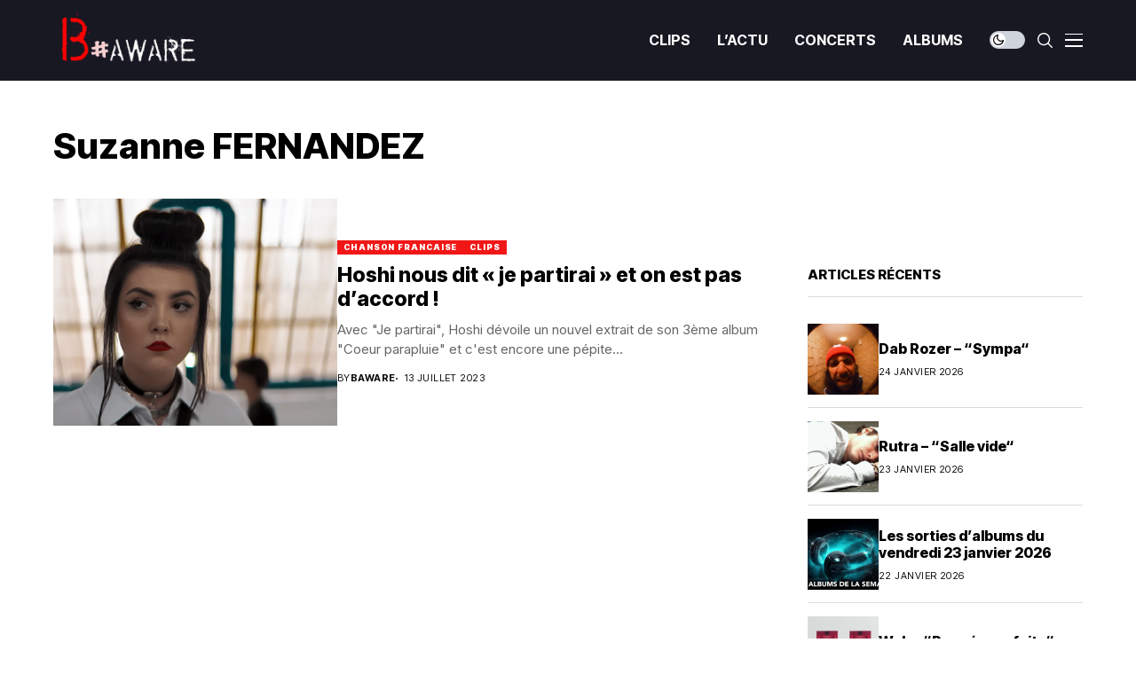

--- FILE ---
content_type: text/html; charset=UTF-8
request_url: https://baware.fr/tag/suzanne-fernandez/
body_size: 24920
content:
<!DOCTYPE html>
<!--[if IE 9 ]><html class="ie ie9" dir="ltr" lang="fr-FR" prefix="og: https://ogp.me/ns#"><![endif]--><html dir="ltr" lang="fr-FR" prefix="og: https://ogp.me/ns#"><head><meta charset="UTF-8"><meta http-equiv="X-UA-Compatible" content="IE=edge"><meta name="viewport" content="width=device-width, initial-scale=1"><link rel="preconnect" href="https://fonts.gstatic.com" crossorigin><link rel="preload" as="style" onload="this.onload=null;this.rel='stylesheet'" id="wesper_fonts_url_preload" href="https://fonts.googleapis.com/css?family=Inter+Tight%3A800%7CInter%3A400%7CInter+Tight%3A700%2C%2C500%2C900%2C400%2C&amp;display=swap" crossorigin><noscript><link rel="stylesheet" href="https://fonts.googleapis.com/css?family=Inter+Tight%3A800%7CInter%3A400%7CInter+Tight%3A700%2C%2C500%2C900%2C400%2C&amp;display=swap"></noscript><link rel="profile" href="https://gmpg.org/xfn/11"><title>Suzanne FERNANDEZ - Baware</title><meta name="robots" content="max-image-preview:large" /><meta name="google-site-verification" content="jxRmi41qRrY19YbzedkpH8BWwkGg66b4ohCzfTzuYN4" /><link rel="canonical" href="https://baware.fr/tag/suzanne-fernandez/" /><meta name="generator" content="All in One SEO (AIOSEO) 4.9.3" /> <script type="application/ld+json" class="aioseo-schema">{"@context":"https:\/\/schema.org","@graph":[{"@type":"BreadcrumbList","@id":"https:\/\/baware.fr\/tag\/suzanne-fernandez\/#breadcrumblist","itemListElement":[{"@type":"ListItem","@id":"https:\/\/baware.fr#listItem","position":1,"name":"Accueil","item":"https:\/\/baware.fr","nextItem":{"@type":"ListItem","@id":"https:\/\/baware.fr\/tag\/suzanne-fernandez\/#listItem","name":"Suzanne FERNANDEZ"}},{"@type":"ListItem","@id":"https:\/\/baware.fr\/tag\/suzanne-fernandez\/#listItem","position":2,"name":"Suzanne FERNANDEZ","previousItem":{"@type":"ListItem","@id":"https:\/\/baware.fr#listItem","name":"Accueil"}}]},{"@type":"CollectionPage","@id":"https:\/\/baware.fr\/tag\/suzanne-fernandez\/#collectionpage","url":"https:\/\/baware.fr\/tag\/suzanne-fernandez\/","name":"Suzanne FERNANDEZ - Baware","inLanguage":"fr-FR","isPartOf":{"@id":"https:\/\/baware.fr\/#website"},"breadcrumb":{"@id":"https:\/\/baware.fr\/tag\/suzanne-fernandez\/#breadcrumblist"}},{"@type":"Organization","@id":"https:\/\/baware.fr\/#organization","name":"magazine B#aware","description":"La musique est une illusion qui rach\u00e8te toutes les autres   (Cioran)","url":"https:\/\/baware.fr\/","sameAs":["https:\/\/www.facebook.com\/mag.baware\/","https:\/\/twitter.com\/magazinebaware","https:\/\/www.baware.fr","https:\/\/bsky.app\/profile\/thierry66.bsky.social"]},{"@type":"WebSite","@id":"https:\/\/baware.fr\/#website","url":"https:\/\/baware.fr\/","name":"B Aware","description":"La musique est une illusion qui rach\u00e8te toutes les autres   (Cioran)","inLanguage":"fr-FR","publisher":{"@id":"https:\/\/baware.fr\/#organization"}}]}</script> <link rel='dns-prefetch' href='//fonts.googleapis.com' /><link rel='dns-prefetch' href='//www.googletagmanager.com' /><link rel="alternate" type="application/rss+xml" title="Baware &raquo; Flux" href="https://baware.fr/feed/" /><link rel="alternate" type="application/rss+xml" title="Baware &raquo; Flux des commentaires" href="https://baware.fr/comments/feed/" /><link rel="alternate" type="application/rss+xml" title="Baware &raquo; Flux de l’étiquette Suzanne FERNANDEZ" href="https://baware.fr/tag/suzanne-fernandez/feed/" /><style id='wp-img-auto-sizes-contain-inline-css'>img:is([sizes=auto i],[sizes^="auto," i]){contain-intrinsic-size:3000px 1500px}
/*# sourceURL=wp-img-auto-sizes-contain-inline-css */</style><link rel='stylesheet' id='sby_common_styles-css' href='https://baware.fr/wp-content/plugins/feeds-for-youtube/public/build/css/sb-youtube-common.css?ver=2.6.2' media='all' /><link rel='stylesheet' id='sby_styles-css' href='https://baware.fr/wp-content/plugins/feeds-for-youtube/public/build/css/sb-youtube-free.css?ver=2.6.2' media='all' /><style id='wp-emoji-styles-inline-css'>img.wp-smiley, img.emoji {
		display: inline !important;
		border: none !important;
		box-shadow: none !important;
		height: 1em !important;
		width: 1em !important;
		margin: 0 0.07em !important;
		vertical-align: -0.1em !important;
		background: none !important;
		padding: 0 !important;
	}
/*# sourceURL=wp-emoji-styles-inline-css */</style><link rel='stylesheet' id='wp-block-library-css' href='https://baware.fr/wp-includes/css/dist/block-library/style.min.css?ver=6.9' media='all' /><style id='wp-block-library-theme-inline-css'>.wp-block-audio :where(figcaption){color:#555;font-size:13px;text-align:center}.is-dark-theme .wp-block-audio :where(figcaption){color:#ffffffa6}.wp-block-audio{margin:0 0 1em}.wp-block-code{border:1px solid #ccc;border-radius:4px;font-family:Menlo,Consolas,monaco,monospace;padding:.8em 1em}.wp-block-embed :where(figcaption){color:#555;font-size:13px;text-align:center}.is-dark-theme .wp-block-embed :where(figcaption){color:#ffffffa6}.wp-block-embed{margin:0 0 1em}.blocks-gallery-caption{color:#555;font-size:13px;text-align:center}.is-dark-theme .blocks-gallery-caption{color:#ffffffa6}:root :where(.wp-block-image figcaption){color:#555;font-size:13px;text-align:center}.is-dark-theme :root :where(.wp-block-image figcaption){color:#ffffffa6}.wp-block-image{margin:0 0 1em}.wp-block-pullquote{border-bottom:4px solid;border-top:4px solid;color:currentColor;margin-bottom:1.75em}.wp-block-pullquote :where(cite),.wp-block-pullquote :where(footer),.wp-block-pullquote__citation{color:currentColor;font-size:.8125em;font-style:normal;text-transform:uppercase}.wp-block-quote{border-left:.25em solid;margin:0 0 1.75em;padding-left:1em}.wp-block-quote cite,.wp-block-quote footer{color:currentColor;font-size:.8125em;font-style:normal;position:relative}.wp-block-quote:where(.has-text-align-right){border-left:none;border-right:.25em solid;padding-left:0;padding-right:1em}.wp-block-quote:where(.has-text-align-center){border:none;padding-left:0}.wp-block-quote.is-large,.wp-block-quote.is-style-large,.wp-block-quote:where(.is-style-plain){border:none}.wp-block-search .wp-block-search__label{font-weight:700}.wp-block-search__button{border:1px solid #ccc;padding:.375em .625em}:where(.wp-block-group.has-background){padding:1.25em 2.375em}.wp-block-separator.has-css-opacity{opacity:.4}.wp-block-separator{border:none;border-bottom:2px solid;margin-left:auto;margin-right:auto}.wp-block-separator.has-alpha-channel-opacity{opacity:1}.wp-block-separator:not(.is-style-wide):not(.is-style-dots){width:100px}.wp-block-separator.has-background:not(.is-style-dots){border-bottom:none;height:1px}.wp-block-separator.has-background:not(.is-style-wide):not(.is-style-dots){height:2px}.wp-block-table{margin:0 0 1em}.wp-block-table td,.wp-block-table th{word-break:normal}.wp-block-table :where(figcaption){color:#555;font-size:13px;text-align:center}.is-dark-theme .wp-block-table :where(figcaption){color:#ffffffa6}.wp-block-video :where(figcaption){color:#555;font-size:13px;text-align:center}.is-dark-theme .wp-block-video :where(figcaption){color:#ffffffa6}.wp-block-video{margin:0 0 1em}:root :where(.wp-block-template-part.has-background){margin-bottom:0;margin-top:0;padding:1.25em 2.375em}
/*# sourceURL=/wp-includes/css/dist/block-library/theme.min.css */</style><style id='classic-theme-styles-inline-css'>/*! This file is auto-generated */
.wp-block-button__link{color:#fff;background-color:#32373c;border-radius:9999px;box-shadow:none;text-decoration:none;padding:calc(.667em + 2px) calc(1.333em + 2px);font-size:1.125em}.wp-block-file__button{background:#32373c;color:#fff;text-decoration:none}
/*# sourceURL=/wp-includes/css/classic-themes.min.css */</style><link rel='stylesheet' id='aioseo/css/src/vue/standalone/blocks/table-of-contents/global.scss-css' href='https://baware.fr/wp-content/plugins/all-in-one-seo-pack/dist/Lite/assets/css/table-of-contents/global.e90f6d47.css?ver=4.9.3' media='all' /><style id='global-styles-inline-css'>:root{--wp--preset--aspect-ratio--square: 1;--wp--preset--aspect-ratio--4-3: 4/3;--wp--preset--aspect-ratio--3-4: 3/4;--wp--preset--aspect-ratio--3-2: 3/2;--wp--preset--aspect-ratio--2-3: 2/3;--wp--preset--aspect-ratio--16-9: 16/9;--wp--preset--aspect-ratio--9-16: 9/16;--wp--preset--color--black: #000000;--wp--preset--color--cyan-bluish-gray: #abb8c3;--wp--preset--color--white: #ffffff;--wp--preset--color--pale-pink: #f78da7;--wp--preset--color--vivid-red: #cf2e2e;--wp--preset--color--luminous-vivid-orange: #ff6900;--wp--preset--color--luminous-vivid-amber: #fcb900;--wp--preset--color--light-green-cyan: #7bdcb5;--wp--preset--color--vivid-green-cyan: #00d084;--wp--preset--color--pale-cyan-blue: #8ed1fc;--wp--preset--color--vivid-cyan-blue: #0693e3;--wp--preset--color--vivid-purple: #9b51e0;--wp--preset--gradient--vivid-cyan-blue-to-vivid-purple: linear-gradient(135deg,rgb(6,147,227) 0%,rgb(155,81,224) 100%);--wp--preset--gradient--light-green-cyan-to-vivid-green-cyan: linear-gradient(135deg,rgb(122,220,180) 0%,rgb(0,208,130) 100%);--wp--preset--gradient--luminous-vivid-amber-to-luminous-vivid-orange: linear-gradient(135deg,rgb(252,185,0) 0%,rgb(255,105,0) 100%);--wp--preset--gradient--luminous-vivid-orange-to-vivid-red: linear-gradient(135deg,rgb(255,105,0) 0%,rgb(207,46,46) 100%);--wp--preset--gradient--very-light-gray-to-cyan-bluish-gray: linear-gradient(135deg,rgb(238,238,238) 0%,rgb(169,184,195) 100%);--wp--preset--gradient--cool-to-warm-spectrum: linear-gradient(135deg,rgb(74,234,220) 0%,rgb(151,120,209) 20%,rgb(207,42,186) 40%,rgb(238,44,130) 60%,rgb(251,105,98) 80%,rgb(254,248,76) 100%);--wp--preset--gradient--blush-light-purple: linear-gradient(135deg,rgb(255,206,236) 0%,rgb(152,150,240) 100%);--wp--preset--gradient--blush-bordeaux: linear-gradient(135deg,rgb(254,205,165) 0%,rgb(254,45,45) 50%,rgb(107,0,62) 100%);--wp--preset--gradient--luminous-dusk: linear-gradient(135deg,rgb(255,203,112) 0%,rgb(199,81,192) 50%,rgb(65,88,208) 100%);--wp--preset--gradient--pale-ocean: linear-gradient(135deg,rgb(255,245,203) 0%,rgb(182,227,212) 50%,rgb(51,167,181) 100%);--wp--preset--gradient--electric-grass: linear-gradient(135deg,rgb(202,248,128) 0%,rgb(113,206,126) 100%);--wp--preset--gradient--midnight: linear-gradient(135deg,rgb(2,3,129) 0%,rgb(40,116,252) 100%);--wp--preset--font-size--small: 13px;--wp--preset--font-size--medium: 20px;--wp--preset--font-size--large: 36px;--wp--preset--font-size--x-large: 42px;--wp--preset--spacing--20: 0.44rem;--wp--preset--spacing--30: 0.67rem;--wp--preset--spacing--40: 1rem;--wp--preset--spacing--50: 1.5rem;--wp--preset--spacing--60: 2.25rem;--wp--preset--spacing--70: 3.38rem;--wp--preset--spacing--80: 5.06rem;--wp--preset--shadow--natural: 6px 6px 9px rgba(0, 0, 0, 0.2);--wp--preset--shadow--deep: 12px 12px 50px rgba(0, 0, 0, 0.4);--wp--preset--shadow--sharp: 6px 6px 0px rgba(0, 0, 0, 0.2);--wp--preset--shadow--outlined: 6px 6px 0px -3px rgb(255, 255, 255), 6px 6px rgb(0, 0, 0);--wp--preset--shadow--crisp: 6px 6px 0px rgb(0, 0, 0);}:where(.is-layout-flex){gap: 0.5em;}:where(.is-layout-grid){gap: 0.5em;}body .is-layout-flex{display: flex;}.is-layout-flex{flex-wrap: wrap;align-items: center;}.is-layout-flex > :is(*, div){margin: 0;}body .is-layout-grid{display: grid;}.is-layout-grid > :is(*, div){margin: 0;}:where(.wp-block-columns.is-layout-flex){gap: 2em;}:where(.wp-block-columns.is-layout-grid){gap: 2em;}:where(.wp-block-post-template.is-layout-flex){gap: 1.25em;}:where(.wp-block-post-template.is-layout-grid){gap: 1.25em;}.has-black-color{color: var(--wp--preset--color--black) !important;}.has-cyan-bluish-gray-color{color: var(--wp--preset--color--cyan-bluish-gray) !important;}.has-white-color{color: var(--wp--preset--color--white) !important;}.has-pale-pink-color{color: var(--wp--preset--color--pale-pink) !important;}.has-vivid-red-color{color: var(--wp--preset--color--vivid-red) !important;}.has-luminous-vivid-orange-color{color: var(--wp--preset--color--luminous-vivid-orange) !important;}.has-luminous-vivid-amber-color{color: var(--wp--preset--color--luminous-vivid-amber) !important;}.has-light-green-cyan-color{color: var(--wp--preset--color--light-green-cyan) !important;}.has-vivid-green-cyan-color{color: var(--wp--preset--color--vivid-green-cyan) !important;}.has-pale-cyan-blue-color{color: var(--wp--preset--color--pale-cyan-blue) !important;}.has-vivid-cyan-blue-color{color: var(--wp--preset--color--vivid-cyan-blue) !important;}.has-vivid-purple-color{color: var(--wp--preset--color--vivid-purple) !important;}.has-black-background-color{background-color: var(--wp--preset--color--black) !important;}.has-cyan-bluish-gray-background-color{background-color: var(--wp--preset--color--cyan-bluish-gray) !important;}.has-white-background-color{background-color: var(--wp--preset--color--white) !important;}.has-pale-pink-background-color{background-color: var(--wp--preset--color--pale-pink) !important;}.has-vivid-red-background-color{background-color: var(--wp--preset--color--vivid-red) !important;}.has-luminous-vivid-orange-background-color{background-color: var(--wp--preset--color--luminous-vivid-orange) !important;}.has-luminous-vivid-amber-background-color{background-color: var(--wp--preset--color--luminous-vivid-amber) !important;}.has-light-green-cyan-background-color{background-color: var(--wp--preset--color--light-green-cyan) !important;}.has-vivid-green-cyan-background-color{background-color: var(--wp--preset--color--vivid-green-cyan) !important;}.has-pale-cyan-blue-background-color{background-color: var(--wp--preset--color--pale-cyan-blue) !important;}.has-vivid-cyan-blue-background-color{background-color: var(--wp--preset--color--vivid-cyan-blue) !important;}.has-vivid-purple-background-color{background-color: var(--wp--preset--color--vivid-purple) !important;}.has-black-border-color{border-color: var(--wp--preset--color--black) !important;}.has-cyan-bluish-gray-border-color{border-color: var(--wp--preset--color--cyan-bluish-gray) !important;}.has-white-border-color{border-color: var(--wp--preset--color--white) !important;}.has-pale-pink-border-color{border-color: var(--wp--preset--color--pale-pink) !important;}.has-vivid-red-border-color{border-color: var(--wp--preset--color--vivid-red) !important;}.has-luminous-vivid-orange-border-color{border-color: var(--wp--preset--color--luminous-vivid-orange) !important;}.has-luminous-vivid-amber-border-color{border-color: var(--wp--preset--color--luminous-vivid-amber) !important;}.has-light-green-cyan-border-color{border-color: var(--wp--preset--color--light-green-cyan) !important;}.has-vivid-green-cyan-border-color{border-color: var(--wp--preset--color--vivid-green-cyan) !important;}.has-pale-cyan-blue-border-color{border-color: var(--wp--preset--color--pale-cyan-blue) !important;}.has-vivid-cyan-blue-border-color{border-color: var(--wp--preset--color--vivid-cyan-blue) !important;}.has-vivid-purple-border-color{border-color: var(--wp--preset--color--vivid-purple) !important;}.has-vivid-cyan-blue-to-vivid-purple-gradient-background{background: var(--wp--preset--gradient--vivid-cyan-blue-to-vivid-purple) !important;}.has-light-green-cyan-to-vivid-green-cyan-gradient-background{background: var(--wp--preset--gradient--light-green-cyan-to-vivid-green-cyan) !important;}.has-luminous-vivid-amber-to-luminous-vivid-orange-gradient-background{background: var(--wp--preset--gradient--luminous-vivid-amber-to-luminous-vivid-orange) !important;}.has-luminous-vivid-orange-to-vivid-red-gradient-background{background: var(--wp--preset--gradient--luminous-vivid-orange-to-vivid-red) !important;}.has-very-light-gray-to-cyan-bluish-gray-gradient-background{background: var(--wp--preset--gradient--very-light-gray-to-cyan-bluish-gray) !important;}.has-cool-to-warm-spectrum-gradient-background{background: var(--wp--preset--gradient--cool-to-warm-spectrum) !important;}.has-blush-light-purple-gradient-background{background: var(--wp--preset--gradient--blush-light-purple) !important;}.has-blush-bordeaux-gradient-background{background: var(--wp--preset--gradient--blush-bordeaux) !important;}.has-luminous-dusk-gradient-background{background: var(--wp--preset--gradient--luminous-dusk) !important;}.has-pale-ocean-gradient-background{background: var(--wp--preset--gradient--pale-ocean) !important;}.has-electric-grass-gradient-background{background: var(--wp--preset--gradient--electric-grass) !important;}.has-midnight-gradient-background{background: var(--wp--preset--gradient--midnight) !important;}.has-small-font-size{font-size: var(--wp--preset--font-size--small) !important;}.has-medium-font-size{font-size: var(--wp--preset--font-size--medium) !important;}.has-large-font-size{font-size: var(--wp--preset--font-size--large) !important;}.has-x-large-font-size{font-size: var(--wp--preset--font-size--x-large) !important;}
:where(.wp-block-post-template.is-layout-flex){gap: 1.25em;}:where(.wp-block-post-template.is-layout-grid){gap: 1.25em;}
:where(.wp-block-term-template.is-layout-flex){gap: 1.25em;}:where(.wp-block-term-template.is-layout-grid){gap: 1.25em;}
:where(.wp-block-columns.is-layout-flex){gap: 2em;}:where(.wp-block-columns.is-layout-grid){gap: 2em;}
:root :where(.wp-block-pullquote){font-size: 1.5em;line-height: 1.6;}
/*# sourceURL=global-styles-inline-css */</style><link rel='stylesheet' id='contact-form-7-css' href='https://baware.fr/wp-content/plugins/contact-form-7/includes/css/styles.css?ver=6.1.4' media='all' /><link rel='stylesheet' id='wp-live-chat-support-css' href='https://baware.fr/wp-content/plugins/wp-live-chat-support/public/css/wplc-plugin-public.css?ver=10.0.17' media='all' /><link rel='stylesheet' id='wesper_layout-css' href='https://baware.fr/wp-content/themes/wesper/css/layout.css?ver=1.1.7' media='all' /><link rel='stylesheet' id='wesper_style-css' href='https://baware.fr/wp-content/themes/wesper/style.css?ver=1.1.7' media='all' /><style id='wesper_style-inline-css'>body.options_dark_skin{ --jl-logo-txt-color: #fff; --jl-logo-txt-side-color: #fff; --jl-logo-txt-foot-color: #fff; --jl-theme-head-color: #fff; --jl-single-head-color: #fff; --jl-single-h1-color: #fff; --jl-single-h2-color: #fff; --jl-single-h3-color: #fff; --jl-single-h4-color: #fff; --jl-single-h5-color: #fff; --jl-single-h6-color: #fff; --jl-main-color: #f21717; --jl-bg-color: #111; --jl-txt-color: #FFF; --jl-btn-bg: #454545; --jl-comment-btn-link: #454545; --jl-comment-btn-linkc: #FFF; --jl-menu-bg: #181823; --jl-menu-line-color: #181823; --jl-menu-color: #FFF; --jl-sub-bg-color: #222; --jl-sub-menu-color: #FFF; --jl-sub-line-color: #464646; --jl-topbar-bg: #000; --jl-topbar-color: #FFF; --jl-logo-bg: #111; --jl-logo-color: #FFF; --jl-single-color: #FFF; --jl-single-link-color: #f21717; --jl-single-link-hcolor: #f21717; --jl-except-color: #ddd; --jl-meta-color: #ddd; --jl-post-line-color: #49494b; --jl-author-bg: #454545; --jl-foot-bg: #000; --jl-foot-color: #a8a8aa; --jl-foot-link: #ffffff; --jl-foot-hlink: #f21717; --jl-foot-head: #f22717; --jl-foot-line: #49494b; } body{ --jl-logo-size: 33px; --jl-logo-size-mob: 30px; --jl-logo-txt-color: #000; --jl-logo-txt-side-color: #000; --jl-logo-txt-foot-color: #fff; --jl-theme-head-color: #000; --jl-single-head-color: #000; --jl-single-h1-color: #000; --jl-single-h2-color: #000; --jl-single-h3-color: #000; --jl-single-h4-color: #000; --jl-single-h5-color: #000; --jl-single-h6-color: #000; --jl-main-width: 1200px; --jl-main-color: #f21717; --jl-bg-color: #FFF; --jl-txt-color: #000; --jl-txt-light: #FFF; --jl-btn-bg: #000; --jl-comment-btn-link: #F1F1F1; --jl-comment-btn-linkc: #000; --jl-desc-light: #ddd; --jl-meta-light: #bbb; --jl-button-radius: 0px; --jl-load-more-radius: 0px; --jl-load-more-width: 200px; --jl-load-more-height: 38px; --jl-menu-bg: #181823; --jl-menu-line-color: #181823; --jl-menu-color: #ffffff; --jl-sub-bg-color: #ffffff; --jl-sub-menu-color: #000000; --jl-sub-line-color: #ebebe3; --jl-topbar-bg: #000; --jl-topbar-color: #FFF; --jl-topbar-height: 35px; --jl-topbar-size: 15px; --jl-logo-bg: #FFF; --jl-logo-color: #000; --jl-single-title-size: 40px; --jl-single-color: #676767; --jl-single-link-color: #f21717; --jl-single-link-hcolor: #f21717; --jl-except-color: #666; --jl-meta-color: #0a0a0a; --jl-post-line-color: #dbdbdb; --jl-author-bg: #f8f7f5; --jl-post-related-size: 20px; --jl-foot-bg: #111; --jl-foot-color: #a8a8aa; --jl-foot-link: #ffffff; --jl-foot-hlink: #f21717; --jl-foot-head: #f22717; --jl-foot-line: #49494b; --jl-foot-menu-col: 2; --jl-foot-title-size: 15px; --jl-foot-font-size: 15px; --jl-foot-copyright: 14px; --jl-foot-menu-size: 14px; --jl-body-font: Inter; --jl-body-font-size: 15px; --jl-body-font-weight: 400; --jl-body-spacing: 0em; --jl-body-line-height: 1.5; --jl-logo-width: 175px; --jl-m-logo-width: 150px; --jl-s-logo-width: 180px; --jl-fot-logo-width: 150px; --jl-title-font: Inter Tight; --jl-title-font-weight: 800; --jl-title-transform: none; --jl-title-space: 0em; --jl-title-line-height: 1.2; --jl-sub-title-size: 22px; --jl-content-font-size: 15px; --jl-content-spacing: 0em; --jl-content-line-height: 1.5; --jl-sec-topbar-height: 35px; --jl-sec-menu-height: 90px; --jl-sec-logo-height: 120px; --jl-menu-font: Inter Tight; --jl-menu-font-size: 16px; --jl-menu-font-weight: 700; --jl-menu-transform: capitalize; --jl-menu-space: 0em; --jl-spacing-menu: 30px; --jl-submenu-font-size: 14px; --jl-submenu-font-weight: 500; --jl-submenu-transform: capitalize; --jl-submenu-space: 0em; --jl-cat-font-size: 9px; --jl-cat-font-weight: 900; --jl-cat-font-space: .1em; --jl-cat-transform: uppercase; --jl-meta-font-size: 11px; --jl-meta-font-weight: 400; --jl-meta-a-font-weight: 600; --jl-meta-font-space: .04em; --jl-meta-transform: uppercase; --jl-button-font-size: 12px; --jl-button-font-weight: 700; --jl-button-transform: uppercase; --jl-button-space: 0.1em; --jl-loadmore-font-size: 11px; --jl-loadmore-font-weight: 700; --jl-loadmore-transform: uppercase; --jl-loadmore-space: 0.1em; --jl-border-rounded: 0px; --jl-top-rounded: 60px; --jl-cookie-des-size: 13px; --jl-cookie-btn-size: 12px; --jl-cookie-btn-space: 0em; --jl-cookie-btn-transform: capitalize; --jl-widget-fsize: 15px; --jl-widget-space: 0em; --jl-widget-transform: uppercase; } body.options_dark_skin #jl_sb_nav{ --jl-bg-color: #111; --sect-t-color: #fff; --jl-txt-color: #fff; --jl-meta-color: #ddd; --jl-post-line-color: #49494b; --jl-theme-head-color: var(--sect-t-color); } #jl_sb_nav{ --jl-bg-color: #fff; --sect-t-color: #000; --jl-txt-color: #000; --jl-meta-color: #0a0a0a; --jl-post-line-color: #e9ecef; --jl-theme-head-color: var(--sect-t-color); } .jl_sh_ctericons.jlshcolor li{ display: flex; align-items: center; } .jl_sh_ctericons.jlshcolor .jl_sh_i{ display: flex; } .jl_encanw #jl_sb_nav .logo_small_wrapper a img.jl_logo_n{ opacity: 0; } .jl_encanw #jl_sb_nav .logo_small_wrapper a img.jl_logo_w{ opacity: 1; } .wp-block-image figcaption, .wp-caption-text{font-size: 13px; color: var(--jl-single-color); padding: 13px 0px 0px 0px; text-align: center; font-style: normal; margin-top: 0px;} .elementor-widget-container .elementor-drop-cap{font-size: 70px !important; font-weight: 600; margin-top: 0px;} .jl_ads_wrap_sec.jl_head_adsab{align-items:center;}.jl_ads_wrap_sec.jl_head_adsbl{margin-top: 40px; align-items:center;}.jl_ads_wrap_sec.jl_con_adsab{align-items:center;}.jl_ads_wrap_sec.jl_con_adsbl{align-items:center;}.jl_ads_wrap_sec.jl_auth_adsab{margin-top: 40px; align-items:center;}.jl_ads_wrap_sec.jl_auth_adsbl{align-items:center;}.jl_ads_wrap_sec.jl_rel_adsab{align-items:center;}.jl_ads_wrap_sec.jl_rel_adsbl{align-items:center;}.jl_ads_wrap_sec.jl_foot_adsab{margin-bottom: 40px; align-items:center;}.jl_ads_wrap_sec.jl_foot_adsbl{padding: 40px 0px; align-items:center;}.jl_fe_text.jl_acen{max-width: 100%; margin: 0px; padding: 0px; text-align: left;} .jlachful{margin-top: 20px;} .post_subtitle_text, .post_subtitle_text p:last-child{ font-size: var(--jl-sub-title-size, 22px); line-height: var(--jl-body-line-height); } .jlac_smseah.active_search_box{ overflow: unset; } .jlac_smseah.active_search_box .search_header_wrapper .jli-search{ transform: scale(.9); } .jlac_smseah.active_search_box .search_header_wrapper .jli-search:before{ font-family: "jl_font" !important; content: "\e906" !important; } .jl_shwp{ display: flex; height: 100%; } .search_header_wrapper.search_form_menu_personal_click{ position: relative; } .jl_ajse{ position: absolute !important; background: var(--jl-sub-bg-color); width: 350px; top: 100% !important; right: 0px; left: auto; padding: 10px 20px; height: unset; box-shadow: 0px 5px 10px #0000001A; } .jl_ajse .searchform_theme{ padding: 0px; float: none !important; position: unset; transform: unset; display: flex; align-items: center; justify-content: space-between; } .jl_ajse .jl_search_head{ display: flex; flex-direction: column; } .jl_ajse.search_form_menu_personal .searchform_theme .search_btn{ float: none; border: 0px !important; height: 30px; font-size: 14px; color: var(--jl-sub-menu-color) !important; } .jl_ajse .jl_shnone{ font-size: 14px; margin: 0px; } .jl_ajse.search_form_menu_personal .searchform_theme .search_btn::-webkit-input-placeholder{ color: var(--jl-sub-menu-color) !important; } .jl_ajse.search_form_menu_personal .searchform_theme .search_btn::-moz-placeholder{ color: var(--jl-sub-menu-color) !important; } .jl_ajse.search_form_menu_personal .searchform_theme .search_btn:-ms-input-placeholder{ color: var(--jl-sub-menu-color) !important; } .jl_ajse.search_form_menu_personal .searchform_theme .search_btn:-moz-placeholder{ color: var(--jl-sub-menu-color) !important; } .jl_ajse .searchform_theme .button{ height: 30px; position: unset; padding: 0px !important; width: 30px; background: var(--jl-main-color) !important; border-radius: 100px; } .jlc-hmain-w.jl_base_menu .jl_ajse .searchform_theme .button i.jli-search, .jlc-stick-main-w .jl_ajse .searchform_theme .button i.jli-search{ color: #fff !important; font-size: 12px; } .jl_ajse .jl_search_wrap_li{ --jl-img-space: 10px; --jl-img-w: 100px; --jl-img-h: 80px; --jl-h-align: left; --jl-t-size: 14px; --jl-txt-color: var(--jl-sub-menu-color) !important; --jl-meta-color: var(--jl-sub-menu-color) !important; --jlrow-gap: 15px; --jl-post-line-color: transparent; } .jl_ajse .jl_search_wrap_li .jl-donut-front{ top: 0px; right: 0px; } .jl_ajse .jl_search_wrap_li .jl_grid_wrap_f{ width: 100%; display: grid; overflow: hidden; grid-template-columns: repeat(1,minmax(0,1fr)); grid-row-gap: var(--jlrow-gap); border-top: 1px solid var(--jl-sub-line-color); padding-top: 20px; margin-top: 10px; margin-bottom: 15px; } .jl_ajse .jl_post_meta{ opacity: .5; font-size: 10px; } .jl_ajse .jl_post_meta .jl_author_img_w, .jl_ajse .jl_post_meta .post-date:before{ display: none; } .jl_item_bread i{font-size: inherit;} .logo_link, .logo_link:hover{ font-family: var(--jl-title-font); font-weight: var(--jl-title-font-weight); text-transform: var(--jl-title-transform); letter-spacing: var(--jl-title-space); line-height: var(--jl-title-line-height); font-size: var(--jl-logo-size); color: var(--jl-logo-txt-color); } @media only screen and (max-width: 767px) { .logo_link, .logo_link:hover{ font-size: var(--jl-logo-size-mob); } } .logo_link > h1, .logo_link > span{ font-size: inherit; color: var(--jl-logo-txt-color); } .jl_mobile_nav_inner .logo_link, .jl_mobile_nav_inner .logo_link:hover{ color: var(--jl-logo-txt-side-color); } .jl_ft_cw .logo_link, .jl_ft_cw .logo_link:hover{ color: var(--jl-logo-txt-foot-color); } body, p{ letter-spacing: var(--jl-body-spacing); } .jl_content, .jl_content p{ font-size: var(--jl-content-font-size); line-height: var(--jl-content-line-height); letter-spacing: var(--jl-content-spacing); } .post_subtitle_text, .post_subtitle_text p:last-child{ font-family: unset; font-style: unset; } * { text-rendering: unset; -webkit-font-smoothing: unset; -moz-osx-font-smoothing: unset; } .jl_pl_fs{ display: none;} .jl_lb3 .jl_cat_lbl, .jl_lb4 .jl_cat_lbl, .jl_lb5 .jl_cat_lbl, .jl_lb6 .jl_cat_lbl, .jl_lb7 .jl_cat_lbl{ padding: 3px 7px !important; border-radius:  !important; } .navigation_wrapper .jl_main_menu > .menu-item:hover > a .jl_mblt, .navigation_wrapper .jl_main_menu > .current-menu-ancestor > a .jl_mblt, .navigation_wrapper .jl_main_menu > .current-menu-item > a .jl_mblt, .navigation_wrapper .jl_main_menu > .is-current-sub > a .jl_mblt{ background-size: 100% 4px !important; } .navigation_wrapper .jl_main_menu > .menu-item > a .jl_mblt{ background-image: linear-gradient(90deg,#fcd83a 0,#fcd83a 94%); background-size: 0 4px; } .jlc-container{max-width: 1200px;} .jl_sli_in .jl_sli_fb{order: 1;} .jl_sli_in .jl_sli_tw{order: 2;} .jl_sli_in .jl_sli_pi{order: 3;} .jl_sli_in .jl_sli_din{order: 4;} .jl_sli_in .jl_sli_wapp{order: 5;} .jl_sli_in .jl_sli_tele{order: 6;} .jl_sli_in .jl_sli_tumblr{order: 7;} .jl_sli_in .jl_sli_line{order: 7;} .jl_sli_in .jl_sli_mil{order: 7;}  .post_sw .jl_sli_in .jl_sli_tele{display: none !important;}  .post_sw .jl_sli_in .jl_sli_tumblr{display: none !important;} .post_sw .jl_sli_in .jl_sli_line{display: none !important;}  .post_sw .jl_sli_in .jl_sli_mil{display: none !important;}  .jl_sfoot .jl_sli_in .jl_sli_fb{display: none !important;} .jl_sfoot .jl_sli_in .jl_sli_tw{display: none !important;} .jl_sfoot .jl_sli_in .jl_sli_pi{display: none !important;} .jl_sfoot .jl_sli_in .jl_sli_din{display: none !important;} .jl_sfoot .jl_sli_in .jl_sli_wapp{display: none !important;} .jl_sfoot .jl_sli_in .jl_sli_tele{display: none !important;} .jl_sfoot .jl_sli_in .jl_sli_tumblr{display: none !important;} .jl_sfoot .jl_sli_in .jl_sli_line{display: none !important;} .jl_sfoot .jl_sli_in .jl_sli_mil{display: none !important;} .logo_small_wrapper_table .logo_small_wrapper a .jl_logo_w { position: absolute;top: 0px;left: 0px;opacity: 0; } .logo_small_wrapper_table .logo_small_wrapper .logo_link img{ max-width: var(--jl-logo-width); } .jl_sleft_side .jl_smmain_side{ order: 1; padding-left: 20px; padding-right: 30px; } .jl_sleft_side .jl_smmain_con{ order: 2; } .jl_rd_wrap{ top: 0; } .jl_rd_read{ height: 3px; background-color: #f21717; background-image: linear-gradient(to right, #f21717 0%, #f21717 100%); } .jl_view_none{display: none;} .jl_sifea_img, .jl_smmain_w .swiper-slide-inner{ border-radius: var(--jl-border-rounded); overflow: hidden; } .jl_shead_mix12 .jl_ov_layout, .jl_shead_mix10 .jl_ov_layout, .jl_shead_mix9 .jl_ov_layout{ border-radius: 0px; }   .jl_fot_gwp{ display: flex; width: 100%; justify-content: space-between; align-items: center; margin-top: 25px; } .jl_fot_gwp .jl_post_meta{ margin-top: 0px !important; } .jl_ma_layout .jl-ma-opt:nth-child(2) .jl_fot_gwp .jl_post_meta{ margin-top: 13px !important; } @media only screen and (min-width: 769px) { .jl_ma_layout .jl-ma-opt:nth-child(2) .jl_fot_gwp .jl_post_meta{ margin-top: 0px !important; } } .jl_fot_gwp .jl_fot_sh{ display: flex; } .jl_fot_gwp .jl_fot_sh > span{ display: flex; align-items: center; font-size: 14px; color: #B5B5B5; } .jl_fot_gwp .jl_fot_sh .jl_book_mark.jl_saved_p{ color: var(--jl-main-color); } .jl_fot_gwp .jl_fot_sh .jl_book_mark.jl_saved_p .jli-icon_save:before{ content: "\e901"; } .jl_fot_gwp .jl_fot_sh .jl_fot_share_i{ margin-left: 13px; } .jls_tooltip { position: relative; display: inline-block; cursor: pointer; } .jls_tooltip .jls_tooltip_w{ width: 100px; visibility: hidden; position: absolute; z-index: 1; opacity: 0; } .jls_tooltip:hover .jls_tooltip_w{ visibility: visible; opacity: 1; } .jls_tooltip .jls_tooltiptext { position: relative; color: #000; background-color: #fff; filter: drop-shadow(0 0px 2px rgba(0, 0, 0, 0.2)); display: flex; text-align: center; padding: 0px; border-radius: 4px; justify-content: center; font-size: 13px; } .jls_tooltip-top { padding-bottom: 10px; bottom: 100%; left: 50%; margin-left: -50px; } .jls_tooltiptext .jls_tooltip_in{ position: relative; z-index: 2; background: #fff; padding: 5px 0px; font-weight: 400; border-radius: 6px; } .jl_share_l_bg .jls_tooltiptext .post_s .jl_sli_w ul{ grid-gap: 5px !important; } .jls_tooltip-top .jls_tooltiptext::after { content: ""; position: absolute; bottom: -3px; left: 50%; width: 10px; height: 10px; margin-left: -5px; background-color: #fff; filter: drop-shadow(0 0px 2px rgba(0, 0, 0, 0.1)); z-index: 1; transform: rotate(45deg); } .jl_fot_share_i .jls_tooltip_w{ width: 45px; margin-left: -22px; } .jl_fot_share_i .jls_tooltip_in{ padding: 10px 0px; } .jl_fot_share_i .jls_tooltip_in .post_sw{ display: inline-flex; align-items: center; justify-content: center; } .jl_fot_share_i.jl_share_l_bg.jls_tooltip{ z-index: 10; display: none; } .jls_tooltiptext li a{ width: 25px !important; height: 25px !important; font-size: 12px !important; display: flex !important; align-items: center !important; justify-content: center !important; color: #fff !important     border-radius: 100px !important; } .jl_share_l_bg .jls_tooltiptext .post_s .jl_sli_w ul li a{ border-radius: 100px !important; color: #fff !important } .jls_tooltiptext .single_post_share_icon_post li a i{ margin: 0px; } .jl_fot_gwp .jl_fot_sh .jl_fot_save > i, .jl_fot_gwp .jl_fot_sh .jl_fot_share_i > i{ transition: opacity 0.2s ease 0s; } .jl_fot_gwp .jl_fot_sh .jl_fot_save:hover > i, .jl_fot_gwp .jl_fot_sh .jl_fot_share_i:hover > i{ color: var(--jl-main-color); }   .jl_home_bw .image-post-thumb{ margin-bottom: 30px; } h1, h2, h3, h4, h5, h6, h1 a, h2 a, h3 a, h4 a, h5 a, h6 a{ color: var(--jl-theme-head-color); } .jl_shead_tpl1 .jl_head_title, .jl_single_tpl6 .jl_shead_tpl1 .jl_head_title, .jl_shead_mix13 .jl_head_title{ color: var(--jl-single-head-color); } .jl_content h1, .content_single_page h1, .jl_content h1 a, .content_single_page h1 a, .jl_content h1 a:hover, .content_single_page h1 a:hover{color: var(--jl-single-h1-color) !important;} .jl_content h2, .content_single_page h2, .jl_content h2 a, .content_single_page h2 a, .jl_content h2 a:hover, .content_single_page h2 a:hover{color: var(--jl-single-h2-color) !important;} .jl_content h3, .content_single_page h3, .jl_content h3 a, .content_single_page h3 a, .jl_content h3 a:hover, .content_single_page h3 a:hover{color: var(--jl-single-h3-color) !important;} .jl_content h4, .content_single_page h4, .jl_content h4 a, .content_single_page h4 a, .jl_content h4 a:hover, .content_single_page h4 a:hover{color: var(--jl-single-h4-color) !important;} .jl_content h5, .content_single_page h5, .jl_content h5 a, .content_single_page h5 a, .jl_content h5 a:hover, .content_single_page h5 a:hover{color: var(--jl-single-h5-color) !important;} .jl_content h6, .content_single_page h6, .jl_content h6 a, .content_single_page h6 a, .jl_content h6 a:hover, .content_single_page h6 a:hover{color: var(--jl-single-h6-color) !important;}  .jl_content h1, .content_single_page h1, .jl_content h2, .content_single_page h2, .jl_content h3, .content_single_page h3, .jl_content h4, .content_single_page h4, .jl_content h5, .content_single_page h5, .jl_content h6, .content_single_page h6{ text-transform: none; letter-spacing: 0em; line-height: 1.2; } @media only screen and (min-width: 1025px) { .jl-h-d{display: none;}     .jl_content h1, .content_single_page h1{font-size: 40px;}     .jl_content h2, .content_single_page h2{font-size: 32px;}     .jl_content h3, .content_single_page h3{font-size: 28px;}     .jl_content h4, .content_single_page h4{font-size: 24px;}     .jl_content h5, .content_single_page h5{font-size: 20px;}     .jl_content h6, .content_single_page h6{font-size: 16px;} } @media only screen and (min-width:768px) and (max-width:1024px) { .jl-h-t{display: none;}     .jl_content h1, .content_single_page h1{font-size: 40px;}     .jl_content h2, .content_single_page h2{font-size: 32px;}     .jl_content h3, .content_single_page h3{font-size: 28px;}     .jl_content h4, .content_single_page h4{font-size: 24px;}     .jl_content h5, .content_single_page h5{font-size: 20px;}     .jl_content h6, .content_single_page h6{font-size: 16px;}     body, p{ font-size: 15px}     .jl_content, .jl_content p{ font-size: 15px} } @media only screen and (max-width: 768px) { .jl-h-m{display: none;}     .jl_content h1, .content_single_page h1{font-size: 40px;}     .jl_content h2, .content_single_page h2{font-size: 32px;}     .jl_content h3, .content_single_page h3{font-size: 28px;}     .jl_content h4, .content_single_page h4{font-size: 24px;}     .jl_content h5, .content_single_page h5{font-size: 20px;}     .jl_content h6, .content_single_page h6{font-size: 16px;}     body, p{ font-size: 15px}     .jl_content, .jl_content p{ font-size: 15px}     .jl_ajse{width: 280px;}     }
/*# sourceURL=wesper_style-inline-css */</style><link rel='stylesheet' id='glightbox-css' href='https://baware.fr/wp-content/themes/wesper/css/glightbox.min.css?ver=1.1.7' media='all' /><link rel='stylesheet' id='swiper-css' href='https://baware.fr/wp-content/plugins/elementor/assets/lib/swiper/v8/css/swiper.min.css?ver=8.4.5' media='all' /><link rel='stylesheet' id='__EPYT__style-css' href='https://baware.fr/wp-content/plugins/youtube-embed-plus/styles/ytprefs.min.css?ver=14.2.4' media='all' /><style id='__EPYT__style-inline-css'>.epyt-gallery-thumb {
                        width: 33.333%;
                }
                
/*# sourceURL=__EPYT__style-inline-css */</style> <script async src="https://baware.fr/wp-content/plugins/burst-statistics/assets/js/timeme/timeme.min.js?ver=1769072420" id="burst-timeme-js"></script> <script async src="https://baware.fr/wp-content/uploads/burst/js/burst.min.js?ver=1769261319" id="burst-js"></script> <script src="https://baware.fr/wp-includes/js/jquery/jquery.min.js?ver=3.7.1" id="jquery-core-js"></script> <script src="https://baware.fr/wp-includes/js/jquery/jquery-migrate.min.js?ver=3.4.1" id="jquery-migrate-js"></script> <script id="__ytprefs__-js-extra">var _EPYT_ = {"ajaxurl":"https://baware.fr/wp-admin/admin-ajax.php","security":"f3863597b3","gallery_scrolloffset":"20","eppathtoscripts":"https://baware.fr/wp-content/plugins/youtube-embed-plus/scripts/","eppath":"https://baware.fr/wp-content/plugins/youtube-embed-plus/","epresponsiveselector":"[\"iframe.__youtube_prefs__\",\"iframe[src*='youtube.com']\",\"iframe[src*='youtube-nocookie.com']\",\"iframe[data-ep-src*='youtube.com']\",\"iframe[data-ep-src*='youtube-nocookie.com']\",\"iframe[data-ep-gallerysrc*='youtube.com']\"]","epdovol":"1","version":"14.2.4","evselector":"iframe.__youtube_prefs__[src], iframe[src*=\"youtube.com/embed/\"], iframe[src*=\"youtube-nocookie.com/embed/\"]","ajax_compat":"","maxres_facade":"eager","ytapi_load":"light","pause_others":"","stopMobileBuffer":"1","facade_mode":"","not_live_on_channel":""};
//# sourceURL=__ytprefs__-js-extra</script> <script src="https://baware.fr/wp-content/plugins/youtube-embed-plus/scripts/ytprefs.min.js?ver=14.2.4" id="__ytprefs__-js"></script> <link rel="https://api.w.org/" href="https://baware.fr/wp-json/" /><link rel="alternate" title="JSON" type="application/json" href="https://baware.fr/wp-json/wp/v2/tags/23960" /><link rel="EditURI" type="application/rsd+xml" title="RSD" href="https://baware.fr/xmlrpc.php?rsd" /><meta name="generator" content="WordPress 6.9" /><meta name="generator" content="Site Kit by Google 1.170.0" /><meta property="og:image" content="https://baware.fr/wp-content/uploads/2019/01/cropped-nouveau-logo-site-fond-noir.png"><meta property="og:title" content="Suzanne FERNANDEZ - Baware"><meta property="og:url" content="https://baware.fr/tag/suzanne-fernandez"><meta property="og:site_name" content="Baware"><meta name="generator" content="Elementor 3.34.2; features: e_font_icon_svg, additional_custom_breakpoints; settings: css_print_method-external, google_font-enabled, font_display-swap"><style>.e-con.e-parent:nth-of-type(n+4):not(.e-lazyloaded):not(.e-no-lazyload),
				.e-con.e-parent:nth-of-type(n+4):not(.e-lazyloaded):not(.e-no-lazyload) * {
					background-image: none !important;
				}
				@media screen and (max-height: 1024px) {
					.e-con.e-parent:nth-of-type(n+3):not(.e-lazyloaded):not(.e-no-lazyload),
					.e-con.e-parent:nth-of-type(n+3):not(.e-lazyloaded):not(.e-no-lazyload) * {
						background-image: none !important;
					}
				}
				@media screen and (max-height: 640px) {
					.e-con.e-parent:nth-of-type(n+2):not(.e-lazyloaded):not(.e-no-lazyload),
					.e-con.e-parent:nth-of-type(n+2):not(.e-lazyloaded):not(.e-no-lazyload) * {
						background-image: none !important;
					}
				}</style><style>.blue-message {
background: none repeat scroll 0 0 #3399ff;
    color: #ffffff;
    text-shadow: none;
    font-size: 16px;
    line-height: 24px;
    padding: 10px;
}.green-message {
background: none repeat scroll 0 0 #8cc14c;
    color: #ffffff;
    text-shadow: none;
    font-size: 16px;
    line-height: 24px;
    padding: 10px;
}.orange-message {
background: none repeat scroll 0 0 #faa732;
    color: #ffffff;
    text-shadow: none;
    font-size: 16px;
    line-height: 24px;
    padding: 10px;
}.red-message {
background: none repeat scroll 0 0 #da4d31;
    color: #ffffff;
    text-shadow: none;
    font-size: 16px;
    line-height: 24px;
    padding: 10px;
}.grey-message {
background: none repeat scroll 0 0 #53555c;
    color: #ffffff;
    text-shadow: none;
    font-size: 16px;
    line-height: 24px;
    padding: 10px;
}.left-block {
background: none repeat scroll 0 0px, radial-gradient(ellipse at center center, #ffffff 0%, #f2f2f2 100%) repeat scroll 0 0 rgba(0, 0, 0, 0);
    color: #8b8e97;
    padding: 10px;
    margin: 10px;
    float: left;
}.right-block {
background: none repeat scroll 0 0px, radial-gradient(ellipse at center center, #ffffff 0%, #f2f2f2 100%) repeat scroll 0 0 rgba(0, 0, 0, 0);
    color: #8b8e97;
    padding: 10px;
    margin: 10px;
    float: right;
}.blockquotes {
background: none;
    border-left: 5px solid #f1f1f1;
    color: #8B8E97;
    font-size: 16px;
    font-style: italic;
    line-height: 22px;
    padding-left: 15px;
    padding: 10px;
    width: 60%;
    float: left;
}</style><link rel="icon" href="https://baware.fr/wp-content/uploads/2019/01/cropped-nouveau-logo-site-fond-noir-32x32.png" sizes="32x32" /><link rel="icon" href="https://baware.fr/wp-content/uploads/2019/01/cropped-nouveau-logo-site-fond-noir-192x192.png" sizes="192x192" /><link rel="apple-touch-icon" href="https://baware.fr/wp-content/uploads/2019/01/cropped-nouveau-logo-site-fond-noir-180x180.png" /><meta name="msapplication-TileImage" content="https://baware.fr/wp-content/uploads/2019/01/cropped-nouveau-logo-site-fond-noir-270x270.png" /><style id="wp-custom-css">.wp-block-image,n.wp-block-embed,n.wp-block-gallery {n    margin-top: calc(30px + .25vw);n    margin-bottom: calc(30px + .25vw) !important;n}n.jl_foot_wrap .widget_nav_menu ul li a{font-size: 13px;}n.jl_foot_wrap .menu-custom-link-2-container ul, .jl_foot_wrap .menu-custom-link-container ul{display: grid; grid-template-columns: repeat(var(--jl-foot-menu-col),minmax(0,1fr));}
.jl_shead_tpl1 .jl_head_title{max-width: 100%;}
.jl_foot_wrap .widget_nav_menu ul li a{font-size: 13px;}</style></head><body class="archive tag tag-suzanne-fernandez tag-23960 wp-embed-responsive wp-theme-wesper metaslider-plugin jl_spop_single1 logo_foot_white logo_sticky_normal jl_weg_title jl_sright_side jl_nav_stick jl_nav_active jl_nav_slide mobile_nav_class is-lazyload   jl_en_day_night jl-has-sidebar jl_tline elementor-default elementor-kit-91214" data-burst_id="23960" data-burst_type="tag"><div class="options_layout_wrapper jl_clear_at"><div class="options_layout_container tp_head_off"><header class="jlc-hmain-w jlc-hop1 jl_base_menu jl_md_main"><div class="jlc-hmain-in"><div class="jlc-container"><div class="jlc-row"><div class="jlc-col-md-12"><div class="jl_hwrap"><div class="logo_small_wrapper_table"><div class="logo_small_wrapper">
<a class="logo_link" href="https://baware.fr/">
<span>
<img data-lazyloaded="1" src="[data-uri]" class="jl_logo_n" data-src="https://baware.fr/wp-content/uploads/2019/01/nouveau-logo-site-fond-noir.png" alt="La musique est une illusion qui rachète toutes les autres   (Cioran)" /><noscript><img class="jl_logo_n" src="https://baware.fr/wp-content/uploads/2019/01/nouveau-logo-site-fond-noir.png" alt="La musique est une illusion qui rachète toutes les autres   (Cioran)" /></noscript>
<img data-lazyloaded="1" src="[data-uri]" class="jl_logo_w" data-src="https://baware.fr/wp-content/uploads/2019/01/nouveau-logo-site-fond-noir.png" alt="La musique est une illusion qui rachète toutes les autres   (Cioran)" /><noscript><img class="jl_logo_w" src="https://baware.fr/wp-content/uploads/2019/01/nouveau-logo-site-fond-noir.png" alt="La musique est une illusion qui rachète toutes les autres   (Cioran)" /></noscript>
</span>
</a></div></div><div class="jl_hd1_nav"><div class="menu-primary-container navigation_wrapper"><ul id="menu-main" class="jl_main_menu"><li class="menu-item menu-item-type-taxonomy menu-item-object-category"><a href="https://baware.fr/category/le-clip-du-jour/"><span class="jl_mblt">CLIPS</span></a></li><li class="menu-item menu-item-type-taxonomy menu-item-object-category"><a href="https://baware.fr/category/musique/infos-musique/"><span class="jl_mblt">L&rsquo;ACTU</span></a></li><li class="menu-item menu-item-type-taxonomy menu-item-object-category"><a href="https://baware.fr/category/festivals/"><span class="jl_mblt">CONCERTS</span></a></li><li class="menu-item menu-item-type-taxonomy menu-item-object-category"><a href="https://baware.fr/category/musique/chroniques-cd/"><span class="jl_mblt">ALBUMS</span></a></li></ul></div><div class="search_header_menu jl_nav_mobile"><div class="wesper_day_night jl_day_en">
<span class="jl-night-toggle-icon">
<span class="jl_moon">
<i class="jli-moon"></i>
</span>
<span class="jl_sun">
<i class="jli-sun"></i>
</span>
</span></div><div class="jl_shwp"><div class="search_header_wrapper search_form_menu_personal_click"><i class="jli-search"></i></div></div><div class="menu_mobile_icons jl_tog_mob jl_desk_show"><div class="jlm_w"><span class="jlma"></span><span class="jlmb"></span><span class="jlmc"></span></div></div></div></div></div></div></div></div></div></header><div class="jlc-stick-main-w jlc-hop1 jl_cus_sihead jl_r_menu"><div class="jlc-stick-main-in"><div class="jlc-container"><div class="jlc-row"><div class="jlc-col-md-12"><div class="jl_hwrap"><div class="logo_small_wrapper_table"><div class="logo_small_wrapper">
<a class="logo_link" href="https://baware.fr/">
<img data-lazyloaded="1" src="[data-uri]" class="jl_logo_n" data-src="https://baware.fr/wp-content/uploads/2019/01/nouveau-logo-site-fond-noir.png" alt="La musique est une illusion qui rachète toutes les autres   (Cioran)" /><noscript><img class="jl_logo_n" src="https://baware.fr/wp-content/uploads/2019/01/nouveau-logo-site-fond-noir.png" alt="La musique est une illusion qui rachète toutes les autres   (Cioran)" /></noscript>
<img data-lazyloaded="1" src="[data-uri]" class="jl_logo_w" data-src="https://baware.fr/wp-content/uploads/2019/01/nouveau-logo-site-fond-noir.png" alt="La musique est une illusion qui rachète toutes les autres   (Cioran)" /><noscript><img class="jl_logo_w" src="https://baware.fr/wp-content/uploads/2019/01/nouveau-logo-site-fond-noir.png" alt="La musique est une illusion qui rachète toutes les autres   (Cioran)" /></noscript>
</a></div></div><div class="jl_hd1_nav"><div class="menu-primary-container navigation_wrapper"><ul id="menu-main-1" class="jl_main_menu"><li class="menu-item menu-item-type-taxonomy menu-item-object-category"><a href="https://baware.fr/category/le-clip-du-jour/"><span class="jl_mblt">CLIPS</span></a></li><li class="menu-item menu-item-type-taxonomy menu-item-object-category"><a href="https://baware.fr/category/musique/infos-musique/"><span class="jl_mblt">L&rsquo;ACTU</span></a></li><li class="menu-item menu-item-type-taxonomy menu-item-object-category"><a href="https://baware.fr/category/festivals/"><span class="jl_mblt">CONCERTS</span></a></li><li class="menu-item menu-item-type-taxonomy menu-item-object-category"><a href="https://baware.fr/category/musique/chroniques-cd/"><span class="jl_mblt">ALBUMS</span></a></li></ul></div><div class="search_header_menu jl_nav_mobile"><div class="wesper_day_night jl_day_en">
<span class="jl-night-toggle-icon">
<span class="jl_moon">
<i class="jli-moon"></i>
</span>
<span class="jl_sun">
<i class="jli-sun"></i>
</span>
</span></div><div class="jl_shwp"><div class="search_header_wrapper search_form_menu_personal_click"><i class="jli-search"></i></div></div><div class="menu_mobile_icons jl_tog_mob jl_desk_show"><div class="jlm_w"><span class="jlma"></span><span class="jlmb"></span><span class="jlmc"></span></div></div></div></div></div></div></div></div></div></div><div id="jl_sb_nav" class="jl_mobile_nav_wrapper"><div id="nav" class="jl_mobile_nav_inner"><div class="logo_small_wrapper_table"><div class="logo_small_wrapper">
<a class="logo_link" href="https://baware.fr/">
<img data-lazyloaded="1" src="[data-uri]" class="jl_logo_n" data-src="https://baware.fr/wp-content/uploads/2019/01/nouveau-logo-site-fond-noir.png" alt="La musique est une illusion qui rachète toutes les autres   (Cioran)" /><noscript><img class="jl_logo_n" src="https://baware.fr/wp-content/uploads/2019/01/nouveau-logo-site-fond-noir.png" alt="La musique est une illusion qui rachète toutes les autres   (Cioran)" /></noscript>
<img data-lazyloaded="1" src="[data-uri]" class="jl_logo_w" data-src="https://baware.fr/wp-content/uploads/2019/01/nouveau-logo-site-fond-noir.png" alt="La musique est une illusion qui rachète toutes les autres   (Cioran)" /><noscript><img class="jl_logo_w" src="https://baware.fr/wp-content/uploads/2019/01/nouveau-logo-site-fond-noir.png" alt="La musique est une illusion qui rachète toutes les autres   (Cioran)" /></noscript>
</a></div></div><div class="menu_mobile_icons mobile_close_icons closed_menu"><span class="jl_close_wapper"><span class="jl_close_1"></span><span class="jl_close_2"></span></span></div><ul id="mobile_menu_slide" class="menu_moble_slide"><li class="menu-item menu-item-type-post_type menu-item-object-page menu-item-has-children menu-item-92484"><a href="https://baware.fr/homepage/">Home<span class="border-menu"></span></a><ul class="sub-menu"><li class="menu-item menu-item-type-post_type menu-item-object-page menu-item-92529"><a href="https://baware.fr/home-page-2/">Home Page 2<span class="border-menu"></span></a></li><li class="menu-item menu-item-type-post_type menu-item-object-page menu-item-92530"><a href="https://baware.fr/home-page-3/">Home Page 3<span class="border-menu"></span></a></li></ul></li><li class="menu-item menu-item-type-custom menu-item-object-custom menu-item-has-children menu-item-92461"><a href="#">Features<span class="border-menu"></span></a><ul class="sub-menu"><li class="menu-item menu-item-type-custom menu-item-object-custom menu-item-has-children menu-item-92462"><a href="#">Article Layouts<span class="border-menu"></span></a><ul class="sub-menu"><li class="menu-item menu-item-type-post_type menu-item-object-post menu-item-92485"><a href="https://baware.fr/?p=2970">Article Layout 1<span class="border-menu"></span></a></li><li class="menu-item menu-item-type-post_type menu-item-object-post menu-item-92486"><a href="https://baware.fr/sonys-new-studio-is-working-on-a-beloved-franchise-with-naughty-dog/">Article Layout 2<span class="border-menu"></span></a></li><li class="menu-item menu-item-type-post_type menu-item-object-post menu-item-92487"><a href="https://baware.fr/this-stray-no-damage-run-is-purrfect-viewing-for-animal-lovers/">Article Layout 3<span class="border-menu"></span></a></li><li class="menu-item menu-item-type-post_type menu-item-object-post menu-item-92488"><a href="https://baware.fr/pair-of-dice-always-rolled-until-all-results-happened-between/">Article Layout 4<span class="border-menu"></span></a></li><li class="menu-item menu-item-type-post_type menu-item-object-post menu-item-92503"><a href="https://baware.fr/overwatch-2-survey-asking-about-45-skins-not-indicative-of-final-pricing/">Article Layout 5<span class="border-menu"></span></a></li><li class="menu-item menu-item-type-post_type menu-item-object-post menu-item-92504"><a href="https://baware.fr/ubisoft-employee-claims-developers-have-left-company-because-of-assassins-creed/">Article Layout 6<span class="border-menu"></span></a></li><li class="menu-item menu-item-type-post_type menu-item-object-post menu-item-92505"><a href="https://baware.fr/a-new-hero-claims-the-power-of-kun-lun-in-all-new-iron-fist-series/">Article Layout 7<span class="border-menu"></span></a></li><li class="menu-item menu-item-type-post_type menu-item-object-post menu-item-92506"><a href="https://baware.fr/whats-the-average-skill-division-in-vanguard-ranked-play/">Article Layout 8<span class="border-menu"></span></a></li><li class="menu-item menu-item-type-post_type menu-item-object-post menu-item-92515"><a href="https://baware.fr/?p=2847">Article Layout 9<span class="border-menu"></span></a></li><li class="menu-item menu-item-type-post_type menu-item-object-post menu-item-92516"><a href="https://baware.fr/?p=2845">Article Layout 10<span class="border-menu"></span></a></li><li class="menu-item menu-item-type-post_type menu-item-object-post menu-item-92517"><a href="https://baware.fr/how-the-thing-inspired-innersloth-to-make-space-mafia-which-eventually-turned-into-among-us/">Article Layout 11<span class="border-menu"></span></a></li><li class="menu-item menu-item-type-post_type menu-item-object-post menu-item-92518"><a href="https://baware.fr/shadow-warrior-3-official-delay-announcement-trailer/">Article Layout 12<span class="border-menu"></span></a></li><li class="menu-item menu-item-type-post_type menu-item-object-post menu-item-92519"><a href="https://baware.fr/a-scaredy-cat-guide-to-surviving-halloween-horror-nights-at-universal-studios-celebration/">Article Layout 13<span class="border-menu"></span></a></li><li class="menu-item menu-item-type-post_type menu-item-object-post menu-item-92520"><a href="https://baware.fr/?p=2840">Article Layout 14<span class="border-menu"></span></a></li></ul></li><li class="menu-item menu-item-type-custom menu-item-object-custom menu-item-has-children menu-item-92469"><a href="#">Article Sidebar<span class="border-menu"></span></a><ul class="sub-menu"><li class="menu-item menu-item-type-post_type menu-item-object-post menu-item-92507"><a href="https://baware.fr/developing-strategies-for-first-year-university-students-in-the-creative/">Article Left Sidebar<span class="border-menu"></span></a></li><li class="menu-item menu-item-type-post_type menu-item-object-post menu-item-92508"><a href="https://baware.fr/pragmata-is-making-steady-progress-capcoms-young-employees/">Article Right Sidebar<span class="border-menu"></span></a></li><li class="menu-item menu-item-type-post_type menu-item-object-post menu-item-92509"><a href="https://baware.fr/spider-man-meets-cable-as-marvels-new-spider-smasher-revealed/">Article Fullwidth<span class="border-menu"></span></a></li></ul></li><li class="menu-item menu-item-type-custom menu-item-object-custom menu-item-has-children menu-item-92463"><a href="#">Post Format<span class="border-menu"></span></a><ul class="sub-menu"><li class="menu-item menu-item-type-post_type menu-item-object-post menu-item-92510"><a href="https://baware.fr/apex-legends-season-11-start-date-time-and-what-to-expect/">Post Format Standard<span class="border-menu"></span></a></li><li class="menu-item menu-item-type-post_type menu-item-object-post menu-item-92511"><a href="https://baware.fr/first-season-of-battlefield-2042-debuts-june-9th-with-a-new-map/">Post Format Gallery<span class="border-menu"></span></a></li><li class="menu-item menu-item-type-post_type menu-item-object-post menu-item-92512"><a href="https://baware.fr/?p=2855">Post Format Video<span class="border-menu"></span></a></li><li class="menu-item menu-item-type-post_type menu-item-object-post menu-item-92513"><a href="https://baware.fr/5-things-we-know-about-gta-trilogy-definitive-edition-so-far/">Post Format Audio<span class="border-menu"></span></a></li><li class="menu-item menu-item-type-post_type menu-item-object-post menu-item-92514"><a href="https://baware.fr/a-lot-of-battlefield-2042-beta-players-want-the-old-generic-soldiers-back/">Post Format Quote<span class="border-menu"></span></a></li></ul></li><li class="menu-item menu-item-type-custom menu-item-object-custom menu-item-has-children menu-item-92459"><a href="#">pages<span class="border-menu"></span></a><ul class="sub-menu"><li class="menu-item menu-item-type-custom menu-item-object-custom menu-item-92464"><a href="https://jellywp.com/wp/wesper8/author/dsite/">Author Page<span class="border-menu"></span></a></li><li class="menu-item menu-item-type-taxonomy menu-item-object-category menu-item-92465"><a href="https://baware.fr/category/active/">Category Page<span class="border-menu"></span></a></li><li class="menu-item menu-item-type-taxonomy menu-item-object-post_tag menu-item-92466"><a href="https://baware.fr/tag/morning/">Tag page<span class="border-menu"></span></a></li><li class="menu-item menu-item-type-custom menu-item-object-custom menu-item-92467"><a href="https://jellywp.com/wp/wesper8/?s=ab">Search page<span class="border-menu"></span></a></li><li class="menu-item menu-item-type-custom menu-item-object-custom menu-item-92460"><a href="https://jellywp.com/wp/wesper8/category/404/">404 page<span class="border-menu"></span></a></li><li class="menu-item menu-item-type-post_type menu-item-object-page menu-item-92491"><a href="https://baware.fr/contact-us/">Contact US<span class="border-menu"></span></a></li></ul></li><li class="menu-item menu-item-type-custom menu-item-object-custom menu-item-has-children menu-item-92468"><a href="#">Archive Layouts<span class="border-menu"></span></a><ul class="sub-menu"><li class="menu-item menu-item-type-post_type menu-item-object-page menu-item-92492"><a href="https://baware.fr/archive-2-columns/">Archive 2 Columns<span class="border-menu"></span></a></li><li class="menu-item menu-item-type-post_type menu-item-object-page menu-item-92493"><a href="https://baware.fr/archive-3-columns/">Archive 3 Columns<span class="border-menu"></span></a></li><li class="menu-item menu-item-type-post_type menu-item-object-page menu-item-92494"><a href="https://baware.fr/archive-4-columns/">Archive 4 Columns<span class="border-menu"></span></a></li><li class="menu-item menu-item-type-post_type menu-item-object-page menu-item-92495"><a href="https://baware.fr/archive-classic/">Archive classic<span class="border-menu"></span></a></li><li class="menu-item menu-item-type-post_type menu-item-object-page menu-item-92496"><a href="https://baware.fr/archive-list/">Archive list<span class="border-menu"></span></a></li><li class="menu-item menu-item-type-post_type menu-item-object-page menu-item-92497"><a href="https://baware.fr/archive-main-grid/">Archive main grid<span class="border-menu"></span></a></li><li class="menu-item menu-item-type-post_type menu-item-object-page menu-item-92498"><a href="https://baware.fr/archive-main-list/">Archive main list<span class="border-menu"></span></a></li><li class="menu-item menu-item-type-post_type menu-item-object-page menu-item-92499"><a href="https://baware.fr/archive-mix-list/">Archive mix list <span class="border-menu"></span></a></li><li class="menu-item menu-item-type-post_type menu-item-object-page menu-item-92500"><a href="https://baware.fr/archive-overlay-2col/">Archive Overlay 2col<span class="border-menu"></span></a></li><li class="menu-item menu-item-type-post_type menu-item-object-page menu-item-92501"><a href="https://baware.fr/archive-overlay-3col/">Archive Overlay 3col <span class="border-menu"></span></a></li><li class="menu-item menu-item-type-post_type menu-item-object-page menu-item-92502"><a href="https://baware.fr/archive-overlay-4col/">Archive Overlay 4col <span class="border-menu"></span></a></li></ul></li><li class="menu-item menu-item-type-post_type menu-item-object-post menu-item-92522"><a href="https://baware.fr/?p=2828">Post Gallery<span class="border-menu"></span></a></li><li class="menu-item menu-item-type-post_type menu-item-object-post menu-item-92523"><a href="https://baware.fr/pokemon-brilliant-diamond-and-shining-pearl-all-version-exclusive-pokemon-and-differences/">Post Video Background<span class="border-menu"></span></a></li><li class="menu-item menu-item-type-post_type menu-item-object-post menu-item-92524"><a href="https://baware.fr/final-fantasy-5-reasons-the-buster-sword-is-best-5-reasons-gunblades-are/">Post Review<span class="border-menu"></span></a></li><li class="menu-item menu-item-type-post_type menu-item-object-post menu-item-92525"><a href="https://baware.fr/valheim-releases-new-frost-caves-alongside-steam-deck-optimization/">Sponsored Post<span class="border-menu"></span></a></li></ul></li><li class="menu-item menu-item-type-taxonomy menu-item-object-category menu-item-92470"><a href="https://baware.fr/category/business/">Business<span class="border-menu"></span></a></li><li class="menu-item menu-item-type-taxonomy menu-item-object-category menu-item-92471"><a href="https://baware.fr/category/active/">Active<span class="border-menu"></span></a></li><li class="menu-item menu-item-type-taxonomy menu-item-object-category menu-item-92472"><a href="https://baware.fr/category/sports/">Sports<span class="border-menu"></span></a></li><li class="menu-item menu-item-type-custom menu-item-object-custom menu-item-has-children menu-item-92473"><a href="#">Shop<span class="border-menu"></span></a><ul class="sub-menu"><li class="menu-item menu-item-type-post_type menu-item-object-page menu-item-92490"><a href="https://baware.fr/shop/">Shop List<span class="border-menu"></span></a></li><li class="menu-item menu-item-type-custom menu-item-object-custom menu-item-has-children menu-item-92475"><a href="#">Shop Layouts<span class="border-menu"></span></a><ul class="sub-menu"><li class="menu-item menu-item-type-post_type menu-item-object-page menu-item-92489"><a href="https://baware.fr/shop-3-columns/">Shop List 3 Columns<span class="border-menu"></span></a></li><li class="menu-item menu-item-type-post_type menu-item-object-page menu-item-92483"><a href="https://baware.fr/shop-4-columns/">Shop List 4 Columns<span class="border-menu"></span></a></li><li class="menu-item menu-item-type-post_type menu-item-object-page menu-item-92482"><a href="https://baware.fr/shop-5-columns/">Shop List 5 Columns<span class="border-menu"></span></a></li><li class="menu-item menu-item-type-post_type menu-item-object-page menu-item-92521"><a href="https://baware.fr/shop-6-columns/">Shop List 6 Columns<span class="border-menu"></span></a></li></ul></li><li class="menu-item menu-item-type-custom menu-item-object-custom menu-item-has-children menu-item-92474"><a href="#">Shop Page<span class="border-menu"></span></a><ul class="sub-menu"><li class="menu-item menu-item-type-post_type menu-item-object-page menu-item-92526"><a href="https://baware.fr/cart/">Cart<span class="border-menu"></span></a></li><li class="menu-item menu-item-type-post_type menu-item-object-page menu-item-92527"><a href="https://baware.fr/checkout/">Checkout<span class="border-menu"></span></a></li><li class="menu-item menu-item-type-post_type menu-item-object-page menu-item-92528"><a href="https://baware.fr/my-account/">My account<span class="border-menu"></span></a></li></ul></li></ul></li></ul></div><div class="nav_mb_f"><ul class="jl_sh_ic_li"><li class="jl_facebook"><a href="#" target="_blank" aria-label="facebook" rel="noopener nofollow"><i class="jli-facebook"></i></a></li><li class="jl_twitter"><a href="#" target="_blank" aria-label="twitter" rel="noopener nofollow"><svg fill="currentColor" height="0.8em" xmlns="http://www.w3.org/2000/svg" shape-rendering="geometricPrecision" text-rendering="geometricPrecision" image-rendering="optimizeQuality" fill-rule="evenodd" clip-rule="evenodd" viewBox="0 0 512 462.8"><path fill-rule="nonzero" d="M403.229 0h78.506L310.219 196.04 512 462.799H354.002L230.261 301.007 88.669 462.799h-78.56l183.455-209.683L0 0h161.999l111.856 147.88L403.229 0zm-27.556 415.805h43.505L138.363 44.527h-46.68l283.99 371.278z"></path></svg></a></li><li class="jl_instagram"><a href="#" target="_blank" aria-label="instagram" rel="noopener nofollow"><i class="jli-instagram"></i></a></li><li class="jl_pinterest"><a href="#" target="_blank" aria-label="pinterest" rel="noopener nofollow"><i class="jli-pinterest"></i></a></li></ul><div class="cp_txt">© Copyright 2022 Jellywp. All rights reserved powered by <a href="https://jellywp.com" target="_blank">Jellywp.com</a></div></div></div><div class="search_form_menu_personal"><div class="menu_mobile_large_close"><span class="jl_close_wapper search_form_menu_personal_click"><span class="jl_close_1"></span><span class="jl_close_2"></span></span></div><form method="get" class="searchform_theme" action="https://baware.fr/">
<input type="text" placeholder="Type to search..." value="" name="s" class="search_btn" />
<button type="submit" class="button"><i class="jli-search"></i></button></form></div><div class="mobile_menu_overlay"></div><div class="jl_block_content"><div class="jlc-container"><div class="jlc-row"><div class="jlc-col-md-8 jl_main_achv jl_achv_tpl_list"><div class="jl_pc_sec_title"><h1 class="jl_pc_sec_h">Suzanne FERNANDEZ</h1></div><div class="jl_clear_at block-section jl-main-block jl_wrapper_cat" data-page_current= 1 data-blockid= blockid_achise506db40 data-author= none data-page_max= 1 data-pagination= number data-order= date_post data-offset= 0 data-posts_per_page= 10 data-section_style= jl_m_list data-tags= suzanne-fernandez ><div class="jl_clear_at"><div class="jl_main_list_cw jl_wrap_eb jl_clear_at jl_lm_list"><div class="jl_fli_wrap jl-roww jl_contain jl-col-row"><div class="jl_clist_layout jl_lisep post-85295 post type-post status-publish format-standard has-post-thumbnail hentry category-chanson-francaise category-clips tag-coeurparapluie tag-scenefrancaise tag-aden-caillault tag-alexandra-ramond tag-alise-palaia tag-alix-brouillon tag-allan-christopher-bougny tag-anais-aichi tag-andre-nguyen tag-anne-isabelle-cheron tag-aurelia-lopez tag-camille-hurez tag-chanson-frnacaise tag-charles-capelle tag-clementine-dauchet tag-clip tag-clotilde-paris tag-coeur-parapluie tag-damien-pierres tag-david-sauderais tag-davide-carmignani tag-edie-blanchard tag-emilie-vaudou tag-emilie-vion tag-emma-renard tag-emma-zhang tag-erika-desmidt tag-fiorella-berdon tag-franz-jeanjean tag-hkcorp tag-hoshi tag-je-partirai tag-jeanne-zhang tag-jeremy-foucard tag-kevin-mangovo tag-laura-hatchadourian tag-laurine-forest tag-lucie-alexandre tag-lunael-courbes tag-malide-sidi-mari tag-marine-verro tag-martin-brunel tag-marwin-cita tag-mathilde-hillaireau tag-mehdi-boumahni tag-melissa-sale tag-music-video tag-nesrine-abdat tag-nina-luxereau tag-ophelie-tournant tag-pop tag-pop-rock tag-rock tag-sabrina-helimi tag-shanshan-wu tag-suzanne-fernandez tag-sylvie-mercier tag-ta-mariniere tag-younes-aouaou"><div class="jl_li_in"><div class="jl_img_holder"><div class="jl_imgw jl_radus_e"><div class="jl_imgin">
<img width="600" height="301" src="https://baware.fr/wp-content/uploads/2023/07/Hoshi-Je-partirai.jpg" class="attachment-wesper_list size-wesper_list jl-lazyload lazyload wp-post-image" alt="" decoding="async" data-src="https://baware.fr/wp-content/uploads/2023/07/Hoshi-Je-partirai.jpg" /></div>
<a class="jl_imgl" href="https://baware.fr/hoshi-nous-dit-je-partirai-et-on-est-pas-daccord/"></a></div></div><div class="jl_fe_text">
<span class="jl_f_cat jl_lb3"><a class="jl_cat_lbl jl_cat16825" href="https://baware.fr/category/chanson-francaise/">CHANSON FRANCAISE</a><a class="jl_cat_lbl jl_cat82" href="https://baware.fr/category/musique/clips/">CLIPS</a></span><h2 class="jl_fe_title"><a href="https://baware.fr/hoshi-nous-dit-je-partirai-et-on-est-pas-daccord/">Hoshi nous dit « je partirai » et on est pas d&rsquo;accord !</a></h2><p class="jl_fe_des">Avec "Je partirai", Hoshi dévoile un nouvel extrait de son 3ème album "Coeur parapluie" et c'est encore une pépite...</p>
<span class="jl_post_meta"><span class="jl_author_img_w">By<a href="https://baware.fr/author/baware/" title="Articles par baware" rel="author">baware</a></span><span class="post-date">13 juillet 2023</span><span class="jl_fot_share_i jl_share_l_bg jls_tooltip"><i class="jli-sharethis"></i><span class="jls_tooltip_w jls_tooltip-top"><span class="jls_tooltiptext"><span class="jls_tooltip_in"><div class="post_sw"><div class="post_s"><div class="jl_sli_w"><ul class="jl_sli_in"><li class="jl_sli_fb jl_shli"><a class="jl_sshl" href="http://www.facebook.com/sharer.php?u=https%3A%2F%2Fbaware.fr%2Fhoshi-nous-dit-je-partirai-et-on-est-pas-daccord%2F" rel="nofollow"><i class="jli-facebook"></i><span>Share</span></a></li><li class="jl_sli_tw jl_shli"><a class="jl_sshl" href="https://twitter.com/intent/tweet?text=Hoshi%20nous%20dit%20%C2%AB%C2%A0je%20partirai%C2%A0%C2%BB%20et%20on%20est%20pas%20d%26rsquo%3Baccord%20%21&url=https%3A%2F%2Fbaware.fr%2Fhoshi-nous-dit-je-partirai-et-on-est-pas-daccord%2F" rel="nofollow"><svg fill="currentColor" width="0.9em" height="0.8em" xmlns="http://www.w3.org/2000/svg" shape-rendering="geometricPrecision" text-rendering="geometricPrecision" image-rendering="optimizeQuality" fill-rule="evenodd" clip-rule="evenodd" viewBox="0 0 512 462.8"><path fill-rule="nonzero" d="M403.229 0h78.506L310.219 196.04 512 462.799H354.002L230.261 301.007 88.669 462.799h-78.56l183.455-209.683L0 0h161.999l111.856 147.88L403.229 0zm-27.556 415.805h43.505L138.363 44.527h-46.68l283.99 371.278z"></path></svg><span>Tweet</span></a></li><li class="jl_sli_pi jl_shli"><a class="jl_sshl" href="http://pinterest.com/pin/create/bookmarklet/?url=https%3A%2F%2Fbaware.fr%2Fhoshi-nous-dit-je-partirai-et-on-est-pas-daccord%2F&media=https://baware.fr/wp-content/uploads/2023/07/Hoshi-Je-partirai.jpg" rel="nofollow"><i class="jli-pinterest"></i><span>Pin</span></a></li><li class="jl_sli_din jl_shli"><a class="jl_sshl" href="http://www.linkedin.com/shareArticle?url=https%3A%2F%2Fbaware.fr%2Fhoshi-nous-dit-je-partirai-et-on-est-pas-daccord%2F" rel="nofollow"><i class="jli-linkedin"></i></a></li><li class="jl_sli_wapp jl_shli"><a class="jl_sshl" href="https://api.whatsapp.com/send?text=https%3A%2F%2Fbaware.fr%2Fhoshi-nous-dit-je-partirai-et-on-est-pas-daccord%2F" data-action="share/whatsapp/share" rel="nofollow"><i class="jli-whatsapp"></i></a></li><li class="jl_sli_tele jl_shli"><a class="jl_sshl" href="https://t.me/share/url?url=https%3A%2F%2Fbaware.fr%2Fhoshi-nous-dit-je-partirai-et-on-est-pas-daccord%2F&title=Hoshi%20nous%20dit%20%C2%AB%C2%A0je%20partirai%C2%A0%C2%BB%20et%20on%20est%20pas%20d%26rsquo%3Baccord%20%21" rel="nofollow"><i class="jli-telegram"></i></a></li><li class="jl_sli_tumblr jl_shli"><a class="jl_sshl" href="https://www.tumblr.com/share/link?url=https%3A%2F%2Fbaware.fr%2Fhoshi-nous-dit-je-partirai-et-on-est-pas-daccord%2F&name=Hoshi%20nous%20dit%20%C2%AB%C2%A0je%20partirai%C2%A0%C2%BB%20et%20on%20est%20pas%20d%26rsquo%3Baccord%20%21" rel="nofollow"><i class="jli-tumblr"></i></a></li><li class="jl_sli_line jl_shli"><a class="jl_sshl" href="https://social-plugins.line.me/lineit/share?url=https%3A%2F%2Fbaware.fr%2Fhoshi-nous-dit-je-partirai-et-on-est-pas-daccord%2F" rel="nofollow"><svg xmlns="http://www.w3.org/2000/svg" viewBox="0 0 377.76 377.76"><path class="line_bg_fill" fill-rule="evenodd" clip-rule="evenodd" fill="#3ACE01" d="M77.315 0h223.133c42.523 0 77.315 34.792 77.315 77.315v223.133c0 42.523-34.792 77.315-77.315 77.315H77.315C34.792 377.764 0 342.972 0 300.448V77.315C0 34.792 34.792 0 77.315 0z"></path><path fill-rule="evenodd" clip-rule="evenodd" fill="#FFF" d="M188.515 62.576c76.543 0 138.593 49.687 138.593 110.979 0 21.409-7.576 41.398-20.691 58.351-.649.965-1.497 2.031-2.566 3.209l-.081.088c-4.48 5.36-9.525 10.392-15.072 15.037-38.326 35.425-101.41 77.601-109.736 71.094-7.238-5.656 11.921-33.321-10.183-37.925-1.542-.177-3.08-.367-4.605-.583l-.029-.002v-.002c-64.921-9.223-114.222-54.634-114.222-109.267-.002-61.292 62.049-110.979 138.592-110.979z"></path><path fill-rule="evenodd" clip-rule="evenodd" fill="#3ACE01" d="M108.103 208.954h27.952c3.976 0 7.228-3.253 7.228-7.229v-.603c0-3.976-3.252-7.228-7.228-7.228h-20.121v-45.779c0-3.976-3.252-7.228-7.228-7.228h-.603c-3.976 0-7.228 3.252-7.228 7.228v53.609c0 3.977 3.252 7.23 7.228 7.23zm173.205-33.603v-.603c0-3.976-3.253-7.228-7.229-7.228h-20.12v-11.445h20.12c3.976 0 7.229-3.252 7.229-7.228v-.603c0-3.976-3.253-7.228-7.229-7.228h-27.952c-3.976 0-7.228 3.252-7.228 7.228v53.609c0 3.976 3.252 7.229 7.228 7.229h27.952c3.976 0 7.229-3.253 7.229-7.229v-.603c0-3.976-3.253-7.228-7.229-7.228h-20.12v-11.445h20.12c3.976.002 7.229-3.251 7.229-7.226zm-53.755 31.448l.002-.003a7.207 7.207 0 0 0 2.09-5.07v-53.609c0-3.976-3.252-7.228-7.229-7.228h-.603c-3.976 0-7.228 3.252-7.228 7.228v31.469l-26.126-35.042c-1.248-2.179-3.598-3.655-6.276-3.655h-.603c-3.976 0-7.229 3.252-7.229 7.228v53.609c0 3.976 3.252 7.229 7.229 7.229h.603c3.976 0 7.228-3.253 7.228-7.229v-32.058l26.314 35.941c.162.252.339.494.53.724l.001.002c.723.986 1.712 1.662 2.814 2.075.847.35 1.773.544 2.742.544h.603a7.162 7.162 0 0 0 3.377-.844c.723-.344 1.332-.788 1.761-1.311zm-71.208 2.155h.603c3.976 0 7.228-3.253 7.228-7.229v-53.609c0-3.976-3.252-7.228-7.228-7.228h-.603c-3.976 0-7.229 3.252-7.229 7.228v53.609c0 3.976 3.253 7.229 7.229 7.229z"></path></svg></a></li><li class="jl_sli_mil jl_shli"><a class="jl_sshm" href="mailto:?subject=Hoshi%20nous%20dit%20%C2%AB%C2%A0je%20partirai%C2%A0%C2%BB%20et%20on%20est%20pas%20d%26rsquo%3Baccord%20%21 https%3A%2F%2Fbaware.fr%2Fhoshi-nous-dit-je-partirai-et-on-est-pas-daccord%2F" target="_blank" rel="nofollow"><i class="jli-mail"></i></a></li></ul></div></div></div></span></span></span></span></span></div></div></div></div></div><nav class="jellywp_pagination"></nav></div></div></div><div class="jlc-col-md-4 jl_smmain_side"><div class="jl_sidebar_w"><div id="custom_html-10" class="widget_text widget widget_custom_html"><div class="textwidget custom-html-widget"><div style="position: relative;height: 130px"><div style=""><iframe width="100%" height="130px" src="https://groover.co/influencer/widget/b-aware?color=pink-yellow&ratio=rectangle&format=responsive&size=480&customText=Pour nous envoyer un morceau, rendez-vous sur Groover. Écoute et retour garantis !&picture=true" frameborder="0" credentialless></iframe></div></div></div></div><div id="wesper_recent_post_text_widget-3" class="widget post_list_widget"><div class="widget_jl_wrapper"><div class="widget-title"><h2 class="jl_title_c">Articles Récents</h2></div><div class="bt_post_widget"><div class="jl_mmlist_layout jl_lisep jl_li_num"><div class="jl_li_in"><div class="jl_img_holder"><div class="jl_imgw jl_radus_e"><div class="jl_imgin">
<img width="150" height="150" src="https://baware.fr/wp-content/uploads/2026/01/Dab-Rozer-sympa-20x20.png" class="attachment-wesper_small size-wesper_small jl-lazyload lazyload wp-post-image" alt="" decoding="async" data-src="https://baware.fr/wp-content/uploads/2026/01/Dab-Rozer-sympa-150x150.png" /></div>
<span class="jl_li_lbl"></span>
<a class="jl_imgl" href="https://baware.fr/dab-rozer-sympa/"></a></div></div><div class="jl_fe_text"><h3 class="jl_fe_title jl_txt_2row"><a href="https://baware.fr/dab-rozer-sympa/">Dab Rozer &#8211; “Sympa“</a></h3>
<span class="jl_post_meta"><span class="post-date">24 janvier 2026</span></span></div></div></div><div class="jl_mmlist_layout jl_lisep jl_li_num"><div class="jl_li_in"><div class="jl_img_holder"><div class="jl_imgw jl_radus_e"><div class="jl_imgin">
<img width="150" height="150" src="https://baware.fr/wp-content/uploads/2026/01/Rutra-salle-vide-20x20.png" class="attachment-wesper_small size-wesper_small jl-lazyload lazyload wp-post-image" alt="" decoding="async" data-src="https://baware.fr/wp-content/uploads/2026/01/Rutra-salle-vide-150x150.png" /></div>
<span class="jl_li_lbl"></span>
<a class="jl_imgl" href="https://baware.fr/rutra-salle-vide/"></a></div></div><div class="jl_fe_text"><h3 class="jl_fe_title jl_txt_2row"><a href="https://baware.fr/rutra-salle-vide/">Rutra &#8211; “Salle vide“</a></h3>
<span class="jl_post_meta"><span class="post-date">23 janvier 2026</span></span></div></div></div><div class="jl_mmlist_layout jl_lisep jl_li_num"><div class="jl_li_in"><div class="jl_img_holder"><div class="jl_imgw jl_radus_e"><div class="jl_imgin">
<img width="150" height="150" src="https://baware.fr/wp-content/uploads/2025/09/visuel-cd-semaine-20x20.png" class="attachment-wesper_small size-wesper_small jl-lazyload lazyload wp-post-image" alt="" decoding="async" data-src="https://baware.fr/wp-content/uploads/2025/09/visuel-cd-semaine-150x150.png" /></div>
<span class="jl_li_lbl"></span>
<a class="jl_imgl" href="https://baware.fr/les-sorties-dalbums-du-vendredi-23-janvier-2026/"></a></div></div><div class="jl_fe_text"><h3 class="jl_fe_title jl_txt_2row"><a href="https://baware.fr/les-sorties-dalbums-du-vendredi-23-janvier-2026/">Les sorties d&rsquo;albums du vendredi 23 janvier 2026</a></h3>
<span class="jl_post_meta"><span class="post-date">22 janvier 2026</span></span></div></div></div><div class="jl_mmlist_layout jl_lisep jl_li_num"><div class="jl_li_in"><div class="jl_img_holder"><div class="jl_imgw jl_radus_e"><div class="jl_imgin">
<img width="150" height="150" src="https://baware.fr/wp-content/uploads/2026/01/Web-poupee-parfaite-20x20.png" class="attachment-wesper_small size-wesper_small jl-lazyload lazyload wp-post-image" alt="" decoding="async" data-src="https://baware.fr/wp-content/uploads/2026/01/Web-poupee-parfaite-150x150.png" /></div>
<span class="jl_li_lbl"></span>
<a class="jl_imgl" href="https://baware.fr/web-poupee-parfaite/"></a></div></div><div class="jl_fe_text"><h3 class="jl_fe_title jl_txt_2row"><a href="https://baware.fr/web-poupee-parfaite/">Web &#8211; “Poupée parfaite“</a></h3>
<span class="jl_post_meta"><span class="post-date">21 janvier 2026</span></span></div></div></div><div class="jl_mmlist_layout jl_lisep jl_li_num"><div class="jl_li_in"><div class="jl_img_holder"><div class="jl_imgw jl_radus_e"><div class="jl_imgin">
<img width="150" height="150" src="https://baware.fr/wp-content/uploads/2026/01/Lionel-Langlais-in-extremis-20x20.png" class="attachment-wesper_small size-wesper_small jl-lazyload lazyload wp-post-image" alt="" decoding="async" data-src="https://baware.fr/wp-content/uploads/2026/01/Lionel-Langlais-in-extremis-150x150.png" /></div>
<span class="jl_li_lbl"></span>
<a class="jl_imgl" href="https://baware.fr/lionel-langlais-in-extremis/"></a></div></div><div class="jl_fe_text"><h3 class="jl_fe_title jl_txt_2row"><a href="https://baware.fr/lionel-langlais-in-extremis/">Lionel Langlais &#8211; “In extremis“</a></h3>
<span class="jl_post_meta"><span class="post-date">19 janvier 2026</span></span></div></div></div><div class="jl_mmlist_layout jl_lisep jl_li_num"><div class="jl_li_in"><div class="jl_img_holder"><div class="jl_imgw jl_radus_e"><div class="jl_imgin">
<img width="150" height="150" src="https://baware.fr/wp-content/uploads/2025/09/selection-clips-26-20x20.png" class="attachment-wesper_small size-wesper_small jl-lazyload lazyload wp-post-image" alt="" decoding="async" data-src="https://baware.fr/wp-content/uploads/2025/09/selection-clips-26-150x150.png" /></div>
<span class="jl_li_lbl"></span>
<a class="jl_imgl" href="https://baware.fr/la-selection-de-clips-du-lundi-19-janvier-2026/"></a></div></div><div class="jl_fe_text"><h3 class="jl_fe_title jl_txt_2row"><a href="https://baware.fr/la-selection-de-clips-du-lundi-19-janvier-2026/">La sélection de clips du lundi 19 janvier 2026</a></h3>
<span class="jl_post_meta"><span class="post-date">19 janvier 2026</span></span></div></div></div><div class="jl_mmlist_layout jl_lisep jl_li_num"><div class="jl_li_in"><div class="jl_img_holder"><div class="jl_imgw jl_radus_e"><div class="jl_imgin">
<img width="150" height="150" src="https://baware.fr/wp-content/uploads/2026/01/Bipolaire-Suzie-20x20.png" class="attachment-wesper_small size-wesper_small jl-lazyload lazyload wp-post-image" alt="" decoding="async" data-src="https://baware.fr/wp-content/uploads/2026/01/Bipolaire-Suzie-150x150.png" /></div>
<span class="jl_li_lbl"></span>
<a class="jl_imgl" href="https://baware.fr/bipolaire-suzie/"></a></div></div><div class="jl_fe_text"><h3 class="jl_fe_title jl_txt_2row"><a href="https://baware.fr/bipolaire-suzie/">Bipolaire &#8211; “Suzie“</a></h3>
<span class="jl_post_meta"><span class="post-date">18 janvier 2026</span></span></div></div></div><div class="jl_mmlist_layout jl_lisep jl_li_num"><div class="jl_li_in"><div class="jl_img_holder"><div class="jl_imgw jl_radus_e"><div class="jl_imgin">
<img width="150" height="150" src="https://baware.fr/wp-content/uploads/2026/01/Lili-Refrain-nagal-20x20.png" class="attachment-wesper_small size-wesper_small jl-lazyload lazyload wp-post-image" alt="" decoding="async" data-src="https://baware.fr/wp-content/uploads/2026/01/Lili-Refrain-nagal-150x150.png" /></div>
<span class="jl_li_lbl"></span>
<a class="jl_imgl" href="https://baware.fr/lili-refrain-nagal/"></a></div></div><div class="jl_fe_text"><h3 class="jl_fe_title jl_txt_2row"><a href="https://baware.fr/lili-refrain-nagal/">Lili Refrain &#8211; “Nagal“</a></h3>
<span class="jl_post_meta"><span class="post-date">17 janvier 2026</span></span></div></div></div></div></div></div></div></div></div></div></div><footer id="footer-container" class="jl_foot_wrap"><div class="footer-columns"><div class="jlc-container"><div class="jlc-row"><div class="jlc-col-md-4"></div><div class="jlc-col-md-4"></div><div class="jlc-col-md-4"><div id="wesper_c7-1" class="widget jl_c7_widget"><div class="widget_jl_wrapper jl-cf7-wrapper"><div class="widget-title"><h2 class="jl_title_c">Abonnez-vous</h2></div><div class="jl-contact-form-7"><div class="wpcf7 no-js" id="wpcf7-f6758-o1" lang="en-US" dir="ltr" data-wpcf7-id="6758"><div class="screen-reader-response"><p role="status" aria-live="polite" aria-atomic="true"></p><ul></ul></div><form action="/tag/suzanne-fernandez/#wpcf7-f6758-o1" method="post" class="wpcf7-form init" aria-label="Contact form" novalidate="novalidate" data-status="init"><fieldset class="hidden-fields-container"><input type="hidden" name="_wpcf7" value="6758" /><input type="hidden" name="_wpcf7_version" value="6.1.4" /><input type="hidden" name="_wpcf7_locale" value="en_US" /><input type="hidden" name="_wpcf7_unit_tag" value="wpcf7-f6758-o1" /><input type="hidden" name="_wpcf7_container_post" value="0" /><input type="hidden" name="_wpcf7_posted_data_hash" value="" /></fieldset><div class="jl_subm_wrap"><div class="jl_subm_txt">
Souscrivez à la newsletter de Baware pour être tenu informé de l'actu musicale !</div><div class="jl_subm_input">
<span class="wpcf7-form-control-wrap" data-name="your-email"><input size="40" maxlength="400" class="wpcf7-form-control wpcf7-email wpcf7-validates-as-required wpcf7-text wpcf7-validates-as-email" aria-required="true" aria-invalid="false" placeholder="Votre adresse email" value="" type="email" name="your-email" /></span><div class="jl_subm_btn"><input class="wpcf7-form-control wpcf7-submit has-spinner" type="submit" value="Souscrire" /></div><p style="display: none !important;" class="akismet-fields-container" data-prefix="_wpcf7_ak_"><label>&#916;<textarea name="_wpcf7_ak_hp_textarea" cols="45" rows="8" maxlength="100"></textarea></label><input type="hidden" id="ak_js_1" name="_wpcf7_ak_js" value="65"/><script>document.getElementById( "ak_js_1" ).setAttribute( "value", ( new Date() ).getTime() );</script></p><div class="wpcf7-response-output" aria-hidden="true"></div></form></div></div></div></div></div></div></div></div><div class="ft_s3"><div class="jlc-container"><div class="jlc-row bottom_footer_menu_text"><div class="jlc-col-md-12"><div class="jl_ft_cw"><div class="cp_txt">© Copyright 2022 Jellywp. All rights reserved powered by <a href="https://jellywp.com" target="_blank">Jellywp.com</a></div><ul id="jl-menu-footer-menu" class="jl-menu-footer"><li class="menu-item menu-item-type-custom menu-item-object-custom menu-item-92432"><a href="#" title="						">A propos de Baware</a></li></ul></div></div></div></div></div></footer><div id="go-top"><a href="#go-top"><i class="jli-up-chevron-1"></i></a></div></div></div> <script type="speculationrules">{"prefetch":[{"source":"document","where":{"and":[{"href_matches":"/*"},{"not":{"href_matches":["/wp-*.php","/wp-admin/*","/wp-content/uploads/*","/wp-content/*","/wp-content/plugins/*","/wp-content/themes/wesper/*","/*\\?(.+)"]}},{"not":{"selector_matches":"a[rel~=\"nofollow\"]"}},{"not":{"selector_matches":".no-prefetch, .no-prefetch a"}}]},"eagerness":"conservative"}]}</script> <script>// Do not change this comment line otherwise Speed Optimizer won't be able to detect this script

            (function () {
                function sendRequest(url, body) {
                    if(!window.fetch) {
                        const xhr = new XMLHttpRequest();
                        xhr.open("POST", url, true);
                        xhr.setRequestHeader("Content-Type", "application/json;charset=UTF-8");
                        xhr.send(JSON.stringify(body))
                        return
                    }

                    const request = fetch(url, {
                        method: 'POST',
                        body: JSON.stringify(body),
                        keepalive: true,
                        headers: {
                            'Content-Type': 'application/json;charset=UTF-8'
                        }
                    });
                }

                const calculateParentDistance = (child, parent) => {
                    let count = 0;
                    let currentElement = child;

                    // Traverse up the DOM tree until we reach parent or the top of the DOM
                    while (currentElement && currentElement !== parent) {
                        currentElement = currentElement.parentNode;
                        count++;
                    }

                    // If parent was not found in the hierarchy, return -1
                    if (!currentElement) {
                        return -1; // Indicates parent is not an ancestor of element
                    }

                    return count; // Number of layers between element and parent
                }
                const isMatchingClass = (linkRule, href, classes, ids) => {
                    return classes.includes(linkRule.value)
                }
                const isMatchingId = (linkRule, href, classes, ids) => {
                    return ids.includes(linkRule.value)
                }
                const isMatchingDomain = (linkRule, href, classes, ids) => {
                    if(!URL.canParse(href)) {
                        return false
                    }

                    const url = new URL(href)
                    const host = url.host
                    const hostsToMatch = [host]

                    if(host.startsWith('www.')) {
                        hostsToMatch.push(host.substring(4))
                    } else {
                        hostsToMatch.push('www.' + host)
                    }

                    return hostsToMatch.includes(linkRule.value)
                }
                const isMatchingExtension = (linkRule, href, classes, ids) => {
                    if(!URL.canParse(href)) {
                        return false
                    }

                    const url = new URL(href)

                    return url.pathname.endsWith('.' + linkRule.value)
                }
                const isMatchingSubdirectory = (linkRule, href, classes, ids) => {
                    if(!URL.canParse(href)) {
                        return false
                    }

                    const url = new URL(href)

                    return url.pathname.startsWith('/' + linkRule.value + '/')
                }
                const isMatchingProtocol = (linkRule, href, classes, ids) => {
                    if(!URL.canParse(href)) {
                        return false
                    }

                    const url = new URL(href)

                    return url.protocol === linkRule.value + ':'
                }
                const isMatchingExternal = (linkRule, href, classes, ids) => {
                    if(!URL.canParse(href) || !URL.canParse(document.location.href)) {
                        return false
                    }

                    const matchingProtocols = ['http:', 'https:']
                    const siteUrl = new URL(document.location.href)
                    const linkUrl = new URL(href)

                    // Links to subdomains will appear to be external matches according to JavaScript,
                    // but the PHP rules will filter those events out.
                    return matchingProtocols.includes(linkUrl.protocol) && siteUrl.host !== linkUrl.host
                }
                const isMatch = (linkRule, href, classes, ids) => {
                    switch (linkRule.type) {
                        case 'class':
                            return isMatchingClass(linkRule, href, classes, ids)
                        case 'id':
                            return isMatchingId(linkRule, href, classes, ids)
                        case 'domain':
                            return isMatchingDomain(linkRule, href, classes, ids)
                        case 'extension':
                            return isMatchingExtension(linkRule, href, classes, ids)
                        case 'subdirectory':
                            return isMatchingSubdirectory(linkRule, href, classes, ids)
                        case 'protocol':
                            return isMatchingProtocol(linkRule, href, classes, ids)
                        case 'external':
                            return isMatchingExternal(linkRule, href, classes, ids)
                        default:
                            return false;
                    }
                }
                const track = (element) => {
                    const href = element.href ?? null
                    const classes = Array.from(element.classList)
                    const ids = [element.id]
                    const linkRules = [{"type":"extension","value":"pdf"},{"type":"extension","value":"zip"},{"type":"protocol","value":"mailto"},{"type":"protocol","value":"tel"}]
                    if(linkRules.length === 0) {
                        return
                    }

                    // For link rules that target an id, we need to allow that id to appear
                    // in any ancestor up to the 7th ancestor. This loop looks for those matches
                    // and counts them.
                    linkRules.forEach((linkRule) => {
                        if(linkRule.type !== 'id') {
                            return;
                        }

                        const matchingAncestor = element.closest('#' + linkRule.value)

                        if(!matchingAncestor || matchingAncestor.matches('html, body')) {
                            return;
                        }

                        const depth = calculateParentDistance(element, matchingAncestor)

                        if(depth < 7) {
                            ids.push(linkRule.value)
                        }
                    });

                    // For link rules that target a class, we need to allow that class to appear
                    // in any ancestor up to the 7th ancestor. This loop looks for those matches
                    // and counts them.
                    linkRules.forEach((linkRule) => {
                        if(linkRule.type !== 'class') {
                            return;
                        }

                        const matchingAncestor = element.closest('.' + linkRule.value)

                        if(!matchingAncestor || matchingAncestor.matches('html, body')) {
                            return;
                        }

                        const depth = calculateParentDistance(element, matchingAncestor)

                        if(depth < 7) {
                            classes.push(linkRule.value)
                        }
                    });

                    const hasMatch = linkRules.some((linkRule) => {
                        return isMatch(linkRule, href, classes, ids)
                    })

                    if(!hasMatch) {
                        return
                    }

                    const url = "https://baware.fr/wp-content/plugins/independent-analytics/iawp-click-endpoint.php";
                    const body = {
                        href: href,
                        classes: classes.join(' '),
                        ids: ids.join(' '),
                        ...{"payload":{"resource":"term_archive","term_id":23960,"page":1},"signature":"6a32a3ad4cad8746c453b3dbb8bf8526"}                    };

                    sendRequest(url, body)
                }
                document.addEventListener('mousedown', function (event) {
                                        if (navigator.webdriver || /bot|crawler|spider|crawling|semrushbot|chrome-lighthouse/i.test(navigator.userAgent)) {
                        return;
                    }
                    
                    const element = event.target.closest('a')

                    if(!element) {
                        return
                    }

                    const isPro = false
                    if(!isPro) {
                        return
                    }

                    // Don't track left clicks with this event. The click event is used for that.
                    if(event.button === 0) {
                        return
                    }

                    track(element)
                })
                document.addEventListener('click', function (event) {
                                        if (navigator.webdriver || /bot|crawler|spider|crawling|semrushbot|chrome-lighthouse/i.test(navigator.userAgent)) {
                        return;
                    }
                    
                    const element = event.target.closest('a, button, input[type="submit"], input[type="button"]')

                    if(!element) {
                        return
                    }

                    const isPro = false
                    if(!isPro) {
                        return
                    }

                    track(element)
                })
                document.addEventListener('play', function (event) {
                                        if (navigator.webdriver || /bot|crawler|spider|crawling|semrushbot|chrome-lighthouse/i.test(navigator.userAgent)) {
                        return;
                    }
                    
                    const element = event.target.closest('audio, video')

                    if(!element) {
                        return
                    }

                    const isPro = false
                    if(!isPro) {
                        return
                    }

                    track(element)
                }, true)
                document.addEventListener("DOMContentLoaded", function (e) {
                    if (document.hasOwnProperty("visibilityState") && document.visibilityState === "prerender") {
                        return;
                    }

                                            if (navigator.webdriver || /bot|crawler|spider|crawling|semrushbot|chrome-lighthouse/i.test(navigator.userAgent)) {
                            return;
                        }
                    
                    let referrer_url = null;

                    if (typeof document.referrer === 'string' && document.referrer.length > 0) {
                        referrer_url = document.referrer;
                    }

                    const params = location.search.slice(1).split('&').reduce((acc, s) => {
                        const [k, v] = s.split('=');
                        return Object.assign(acc, {[k]: v});
                    }, {});

                    const url = "https://baware.fr/wp-json/iawp/search";
                    const body = {
                        referrer_url,
                        utm_source: params.utm_source,
                        utm_medium: params.utm_medium,
                        utm_campaign: params.utm_campaign,
                        utm_term: params.utm_term,
                        utm_content: params.utm_content,
                        gclid: params.gclid,
                        ...{"payload":{"resource":"term_archive","term_id":23960,"page":1},"signature":"6a32a3ad4cad8746c453b3dbb8bf8526"}                    };

                    sendRequest(url, body)
                });
            })();</script>  <script></script> <script>const lazyloadRunObserver = () => {
					const lazyloadBackgrounds = document.querySelectorAll( `.e-con.e-parent:not(.e-lazyloaded)` );
					const lazyloadBackgroundObserver = new IntersectionObserver( ( entries ) => {
						entries.forEach( ( entry ) => {
							if ( entry.isIntersecting ) {
								let lazyloadBackground = entry.target;
								if( lazyloadBackground ) {
									lazyloadBackground.classList.add( 'e-lazyloaded' );
								}
								lazyloadBackgroundObserver.unobserve( entry.target );
							}
						});
					}, { rootMargin: '200px 0px 200px 0px' } );
					lazyloadBackgrounds.forEach( ( lazyloadBackground ) => {
						lazyloadBackgroundObserver.observe( lazyloadBackground );
					} );
				};
				const events = [
					'DOMContentLoaded',
					'elementor/lazyload/observe',
				];
				events.forEach( ( event ) => {
					document.addEventListener( event, lazyloadRunObserver );
				} );</script> <script src="https://baware.fr/wp-includes/js/imagesloaded.min.js?ver=5.0.0" id="imagesloaded-js"></script> <script src="https://baware.fr/wp-includes/js/dist/hooks.min.js?ver=dd5603f07f9220ed27f1" id="wp-hooks-js"></script> <script src="https://baware.fr/wp-includes/js/dist/i18n.min.js?ver=c26c3dc7bed366793375" id="wp-i18n-js"></script> <script id="wp-i18n-js-after">wp.i18n.setLocaleData( { 'text direction\u0004ltr': [ 'ltr' ] } );
//# sourceURL=wp-i18n-js-after</script> <script src="https://baware.fr/wp-content/plugins/contact-form-7/includes/swv/js/index.js?ver=6.1.4" id="swv-js"></script> <script id="contact-form-7-js-translations">( function( domain, translations ) {
	var localeData = translations.locale_data[ domain ] || translations.locale_data.messages;
	localeData[""].domain = domain;
	wp.i18n.setLocaleData( localeData, domain );
} )( "contact-form-7", {"translation-revision-date":"2025-02-06 12:02:14+0000","generator":"GlotPress\/4.0.1","domain":"messages","locale_data":{"messages":{"":{"domain":"messages","plural-forms":"nplurals=2; plural=n > 1;","lang":"fr"},"This contact form is placed in the wrong place.":["Ce formulaire de contact est plac\u00e9 dans un mauvais endroit."],"Error:":["Erreur\u00a0:"]}},"comment":{"reference":"includes\/js\/index.js"}} );
//# sourceURL=contact-form-7-js-translations</script> <script id="contact-form-7-js-before">var wpcf7 = {
    "api": {
        "root": "https:\/\/baware.fr\/wp-json\/",
        "namespace": "contact-form-7\/v1"
    },
    "cached": 1
};
//# sourceURL=contact-form-7-js-before</script> <script src="https://baware.fr/wp-content/plugins/contact-form-7/includes/js/index.js?ver=6.1.4" id="contact-form-7-js"></script> <script src="https://baware.fr/wp-content/plugins/elementor/assets/lib/swiper/v8/swiper.min.js?ver=8.4.5" id="swiper-js"></script> <script src="https://baware.fr/wp-content/themes/wesper/js/jquery.waypoints.min.js?ver=1.1.7" id="waypoints-js"></script> <script src="https://baware.fr/wp-content/themes/wesper/js/cookie.min.js?ver=1.1.7" id="cookie-js"></script> <script src="https://baware.fr/wp-content/themes/wesper/js/lazysizes.min.js?ver=1.1.7" id="lazysizes-js"></script> <script src="https://baware.fr/wp-content/themes/wesper/js/glightbox.min.js?ver=1.1.7" id="glightbox-js"></script> <script id="wesper-custom-js-extra">var jlParamsOpt = {"ajaxurl":"https://baware.fr/wp-admin/admin-ajax.php","opt_dark":""};
//# sourceURL=wesper-custom-js-extra</script> <script src="https://baware.fr/wp-content/themes/wesper/js/custom.js?ver=1.1.7" id="wesper-custom-js"></script> <script src="https://baware.fr/wp-content/plugins/premium-addons-for-elementor/assets/frontend/min-js/elements-handler.min.js?ver=4.11.65" id="pa-elements-handler-js"></script> <script src="https://baware.fr/wp-content/plugins/youtube-embed-plus/scripts/fitvids.min.js?ver=14.2.4" id="__ytprefsfitvids__-js"></script> <script defer src="https://baware.fr/wp-content/plugins/akismet/_inc/akismet-frontend.js?ver=1763019883" id="akismet-frontend-js"></script> <script id="wp-emoji-settings" type="application/json">{"baseUrl":"https://s.w.org/images/core/emoji/17.0.2/72x72/","ext":".png","svgUrl":"https://s.w.org/images/core/emoji/17.0.2/svg/","svgExt":".svg","source":{"concatemoji":"https://baware.fr/wp-includes/js/wp-emoji-release.min.js?ver=6.9"}}</script> <script type="module">/*! This file is auto-generated */
const a=JSON.parse(document.getElementById("wp-emoji-settings").textContent),o=(window._wpemojiSettings=a,"wpEmojiSettingsSupports"),s=["flag","emoji"];function i(e){try{var t={supportTests:e,timestamp:(new Date).valueOf()};sessionStorage.setItem(o,JSON.stringify(t))}catch(e){}}function c(e,t,n){e.clearRect(0,0,e.canvas.width,e.canvas.height),e.fillText(t,0,0);t=new Uint32Array(e.getImageData(0,0,e.canvas.width,e.canvas.height).data);e.clearRect(0,0,e.canvas.width,e.canvas.height),e.fillText(n,0,0);const a=new Uint32Array(e.getImageData(0,0,e.canvas.width,e.canvas.height).data);return t.every((e,t)=>e===a[t])}function p(e,t){e.clearRect(0,0,e.canvas.width,e.canvas.height),e.fillText(t,0,0);var n=e.getImageData(16,16,1,1);for(let e=0;e<n.data.length;e++)if(0!==n.data[e])return!1;return!0}function u(e,t,n,a){switch(t){case"flag":return n(e,"\ud83c\udff3\ufe0f\u200d\u26a7\ufe0f","\ud83c\udff3\ufe0f\u200b\u26a7\ufe0f")?!1:!n(e,"\ud83c\udde8\ud83c\uddf6","\ud83c\udde8\u200b\ud83c\uddf6")&&!n(e,"\ud83c\udff4\udb40\udc67\udb40\udc62\udb40\udc65\udb40\udc6e\udb40\udc67\udb40\udc7f","\ud83c\udff4\u200b\udb40\udc67\u200b\udb40\udc62\u200b\udb40\udc65\u200b\udb40\udc6e\u200b\udb40\udc67\u200b\udb40\udc7f");case"emoji":return!a(e,"\ud83e\u1fac8")}return!1}function f(e,t,n,a){let r;const o=(r="undefined"!=typeof WorkerGlobalScope&&self instanceof WorkerGlobalScope?new OffscreenCanvas(300,150):document.createElement("canvas")).getContext("2d",{willReadFrequently:!0}),s=(o.textBaseline="top",o.font="600 32px Arial",{});return e.forEach(e=>{s[e]=t(o,e,n,a)}),s}function r(e){var t=document.createElement("script");t.src=e,t.defer=!0,document.head.appendChild(t)}a.supports={everything:!0,everythingExceptFlag:!0},new Promise(t=>{let n=function(){try{var e=JSON.parse(sessionStorage.getItem(o));if("object"==typeof e&&"number"==typeof e.timestamp&&(new Date).valueOf()<e.timestamp+604800&&"object"==typeof e.supportTests)return e.supportTests}catch(e){}return null}();if(!n){if("undefined"!=typeof Worker&&"undefined"!=typeof OffscreenCanvas&&"undefined"!=typeof URL&&URL.createObjectURL&&"undefined"!=typeof Blob)try{var e="postMessage("+f.toString()+"("+[JSON.stringify(s),u.toString(),c.toString(),p.toString()].join(",")+"));",a=new Blob([e],{type:"text/javascript"});const r=new Worker(URL.createObjectURL(a),{name:"wpTestEmojiSupports"});return void(r.onmessage=e=>{i(n=e.data),r.terminate(),t(n)})}catch(e){}i(n=f(s,u,c,p))}t(n)}).then(e=>{for(const n in e)a.supports[n]=e[n],a.supports.everything=a.supports.everything&&a.supports[n],"flag"!==n&&(a.supports.everythingExceptFlag=a.supports.everythingExceptFlag&&a.supports[n]);var t;a.supports.everythingExceptFlag=a.supports.everythingExceptFlag&&!a.supports.flag,a.supports.everything||((t=a.source||{}).concatemoji?r(t.concatemoji):t.wpemoji&&t.twemoji&&(r(t.twemoji),r(t.wpemoji)))});
//# sourceURL=https://baware.fr/wp-includes/js/wp-emoji-loader.min.js</script> <script data-no-optimize="1">window.lazyLoadOptions=Object.assign({},{threshold:300},window.lazyLoadOptions||{});!function(t,e){"object"==typeof exports&&"undefined"!=typeof module?module.exports=e():"function"==typeof define&&define.amd?define(e):(t="undefined"!=typeof globalThis?globalThis:t||self).LazyLoad=e()}(this,function(){"use strict";function e(){return(e=Object.assign||function(t){for(var e=1;e<arguments.length;e++){var n,a=arguments[e];for(n in a)Object.prototype.hasOwnProperty.call(a,n)&&(t[n]=a[n])}return t}).apply(this,arguments)}function o(t){return e({},at,t)}function l(t,e){return t.getAttribute(gt+e)}function c(t){return l(t,vt)}function s(t,e){return function(t,e,n){e=gt+e;null!==n?t.setAttribute(e,n):t.removeAttribute(e)}(t,vt,e)}function i(t){return s(t,null),0}function r(t){return null===c(t)}function u(t){return c(t)===_t}function d(t,e,n,a){t&&(void 0===a?void 0===n?t(e):t(e,n):t(e,n,a))}function f(t,e){et?t.classList.add(e):t.className+=(t.className?" ":"")+e}function _(t,e){et?t.classList.remove(e):t.className=t.className.replace(new RegExp("(^|\\s+)"+e+"(\\s+|$)")," ").replace(/^\s+/,"").replace(/\s+$/,"")}function g(t){return t.llTempImage}function v(t,e){!e||(e=e._observer)&&e.unobserve(t)}function b(t,e){t&&(t.loadingCount+=e)}function p(t,e){t&&(t.toLoadCount=e)}function n(t){for(var e,n=[],a=0;e=t.children[a];a+=1)"SOURCE"===e.tagName&&n.push(e);return n}function h(t,e){(t=t.parentNode)&&"PICTURE"===t.tagName&&n(t).forEach(e)}function a(t,e){n(t).forEach(e)}function m(t){return!!t[lt]}function E(t){return t[lt]}function I(t){return delete t[lt]}function y(e,t){var n;m(e)||(n={},t.forEach(function(t){n[t]=e.getAttribute(t)}),e[lt]=n)}function L(a,t){var o;m(a)&&(o=E(a),t.forEach(function(t){var e,n;e=a,(t=o[n=t])?e.setAttribute(n,t):e.removeAttribute(n)}))}function k(t,e,n){f(t,e.class_loading),s(t,st),n&&(b(n,1),d(e.callback_loading,t,n))}function A(t,e,n){n&&t.setAttribute(e,n)}function O(t,e){A(t,rt,l(t,e.data_sizes)),A(t,it,l(t,e.data_srcset)),A(t,ot,l(t,e.data_src))}function w(t,e,n){var a=l(t,e.data_bg_multi),o=l(t,e.data_bg_multi_hidpi);(a=nt&&o?o:a)&&(t.style.backgroundImage=a,n=n,f(t=t,(e=e).class_applied),s(t,dt),n&&(e.unobserve_completed&&v(t,e),d(e.callback_applied,t,n)))}function x(t,e){!e||0<e.loadingCount||0<e.toLoadCount||d(t.callback_finish,e)}function M(t,e,n){t.addEventListener(e,n),t.llEvLisnrs[e]=n}function N(t){return!!t.llEvLisnrs}function z(t){if(N(t)){var e,n,a=t.llEvLisnrs;for(e in a){var o=a[e];n=e,o=o,t.removeEventListener(n,o)}delete t.llEvLisnrs}}function C(t,e,n){var a;delete t.llTempImage,b(n,-1),(a=n)&&--a.toLoadCount,_(t,e.class_loading),e.unobserve_completed&&v(t,n)}function R(i,r,c){var l=g(i)||i;N(l)||function(t,e,n){N(t)||(t.llEvLisnrs={});var a="VIDEO"===t.tagName?"loadeddata":"load";M(t,a,e),M(t,"error",n)}(l,function(t){var e,n,a,o;n=r,a=c,o=u(e=i),C(e,n,a),f(e,n.class_loaded),s(e,ut),d(n.callback_loaded,e,a),o||x(n,a),z(l)},function(t){var e,n,a,o;n=r,a=c,o=u(e=i),C(e,n,a),f(e,n.class_error),s(e,ft),d(n.callback_error,e,a),o||x(n,a),z(l)})}function T(t,e,n){var a,o,i,r,c;t.llTempImage=document.createElement("IMG"),R(t,e,n),m(c=t)||(c[lt]={backgroundImage:c.style.backgroundImage}),i=n,r=l(a=t,(o=e).data_bg),c=l(a,o.data_bg_hidpi),(r=nt&&c?c:r)&&(a.style.backgroundImage='url("'.concat(r,'")'),g(a).setAttribute(ot,r),k(a,o,i)),w(t,e,n)}function G(t,e,n){var a;R(t,e,n),a=e,e=n,(t=Et[(n=t).tagName])&&(t(n,a),k(n,a,e))}function D(t,e,n){var a;a=t,(-1<It.indexOf(a.tagName)?G:T)(t,e,n)}function S(t,e,n){var a;t.setAttribute("loading","lazy"),R(t,e,n),a=e,(e=Et[(n=t).tagName])&&e(n,a),s(t,_t)}function V(t){t.removeAttribute(ot),t.removeAttribute(it),t.removeAttribute(rt)}function j(t){h(t,function(t){L(t,mt)}),L(t,mt)}function F(t){var e;(e=yt[t.tagName])?e(t):m(e=t)&&(t=E(e),e.style.backgroundImage=t.backgroundImage)}function P(t,e){var n;F(t),n=e,r(e=t)||u(e)||(_(e,n.class_entered),_(e,n.class_exited),_(e,n.class_applied),_(e,n.class_loading),_(e,n.class_loaded),_(e,n.class_error)),i(t),I(t)}function U(t,e,n,a){var o;n.cancel_on_exit&&(c(t)!==st||"IMG"===t.tagName&&(z(t),h(o=t,function(t){V(t)}),V(o),j(t),_(t,n.class_loading),b(a,-1),i(t),d(n.callback_cancel,t,e,a)))}function $(t,e,n,a){var o,i,r=(i=t,0<=bt.indexOf(c(i)));s(t,"entered"),f(t,n.class_entered),_(t,n.class_exited),o=t,i=a,n.unobserve_entered&&v(o,i),d(n.callback_enter,t,e,a),r||D(t,n,a)}function q(t){return t.use_native&&"loading"in HTMLImageElement.prototype}function H(t,o,i){t.forEach(function(t){return(a=t).isIntersecting||0<a.intersectionRatio?$(t.target,t,o,i):(e=t.target,n=t,a=o,t=i,void(r(e)||(f(e,a.class_exited),U(e,n,a,t),d(a.callback_exit,e,n,t))));var e,n,a})}function B(e,n){var t;tt&&!q(e)&&(n._observer=new IntersectionObserver(function(t){H(t,e,n)},{root:(t=e).container===document?null:t.container,rootMargin:t.thresholds||t.threshold+"px"}))}function J(t){return Array.prototype.slice.call(t)}function K(t){return t.container.querySelectorAll(t.elements_selector)}function Q(t){return c(t)===ft}function W(t,e){return e=t||K(e),J(e).filter(r)}function X(e,t){var n;(n=K(e),J(n).filter(Q)).forEach(function(t){_(t,e.class_error),i(t)}),t.update()}function t(t,e){var n,a,t=o(t);this._settings=t,this.loadingCount=0,B(t,this),n=t,a=this,Y&&window.addEventListener("online",function(){X(n,a)}),this.update(e)}var Y="undefined"!=typeof window,Z=Y&&!("onscroll"in window)||"undefined"!=typeof navigator&&/(gle|ing|ro)bot|crawl|spider/i.test(navigator.userAgent),tt=Y&&"IntersectionObserver"in window,et=Y&&"classList"in document.createElement("p"),nt=Y&&1<window.devicePixelRatio,at={elements_selector:".lazy",container:Z||Y?document:null,threshold:300,thresholds:null,data_src:"src",data_srcset:"srcset",data_sizes:"sizes",data_bg:"bg",data_bg_hidpi:"bg-hidpi",data_bg_multi:"bg-multi",data_bg_multi_hidpi:"bg-multi-hidpi",data_poster:"poster",class_applied:"applied",class_loading:"litespeed-loading",class_loaded:"litespeed-loaded",class_error:"error",class_entered:"entered",class_exited:"exited",unobserve_completed:!0,unobserve_entered:!1,cancel_on_exit:!0,callback_enter:null,callback_exit:null,callback_applied:null,callback_loading:null,callback_loaded:null,callback_error:null,callback_finish:null,callback_cancel:null,use_native:!1},ot="src",it="srcset",rt="sizes",ct="poster",lt="llOriginalAttrs",st="loading",ut="loaded",dt="applied",ft="error",_t="native",gt="data-",vt="ll-status",bt=[st,ut,dt,ft],pt=[ot],ht=[ot,ct],mt=[ot,it,rt],Et={IMG:function(t,e){h(t,function(t){y(t,mt),O(t,e)}),y(t,mt),O(t,e)},IFRAME:function(t,e){y(t,pt),A(t,ot,l(t,e.data_src))},VIDEO:function(t,e){a(t,function(t){y(t,pt),A(t,ot,l(t,e.data_src))}),y(t,ht),A(t,ct,l(t,e.data_poster)),A(t,ot,l(t,e.data_src)),t.load()}},It=["IMG","IFRAME","VIDEO"],yt={IMG:j,IFRAME:function(t){L(t,pt)},VIDEO:function(t){a(t,function(t){L(t,pt)}),L(t,ht),t.load()}},Lt=["IMG","IFRAME","VIDEO"];return t.prototype={update:function(t){var e,n,a,o=this._settings,i=W(t,o);{if(p(this,i.length),!Z&&tt)return q(o)?(e=o,n=this,i.forEach(function(t){-1!==Lt.indexOf(t.tagName)&&S(t,e,n)}),void p(n,0)):(t=this._observer,o=i,t.disconnect(),a=t,void o.forEach(function(t){a.observe(t)}));this.loadAll(i)}},destroy:function(){this._observer&&this._observer.disconnect(),K(this._settings).forEach(function(t){I(t)}),delete this._observer,delete this._settings,delete this.loadingCount,delete this.toLoadCount},loadAll:function(t){var e=this,n=this._settings;W(t,n).forEach(function(t){v(t,e),D(t,n,e)})},restoreAll:function(){var e=this._settings;K(e).forEach(function(t){P(t,e)})}},t.load=function(t,e){e=o(e);D(t,e)},t.resetStatus=function(t){i(t)},t}),function(t,e){"use strict";function n(){e.body.classList.add("litespeed_lazyloaded")}function a(){console.log("[LiteSpeed] Start Lazy Load"),o=new LazyLoad(Object.assign({},t.lazyLoadOptions||{},{elements_selector:"[data-lazyloaded]",callback_finish:n})),i=function(){o.update()},t.MutationObserver&&new MutationObserver(i).observe(e.documentElement,{childList:!0,subtree:!0,attributes:!0})}var o,i;t.addEventListener?t.addEventListener("load",a,!1):t.attachEvent("onload",a)}(window,document);</script></body></html>
<!-- Page optimized by LiteSpeed Cache @2026-01-25 00:06:37 -->

<!-- Page supported by LiteSpeed Cache 7.7 on 2026-01-25 00:06:37 -->